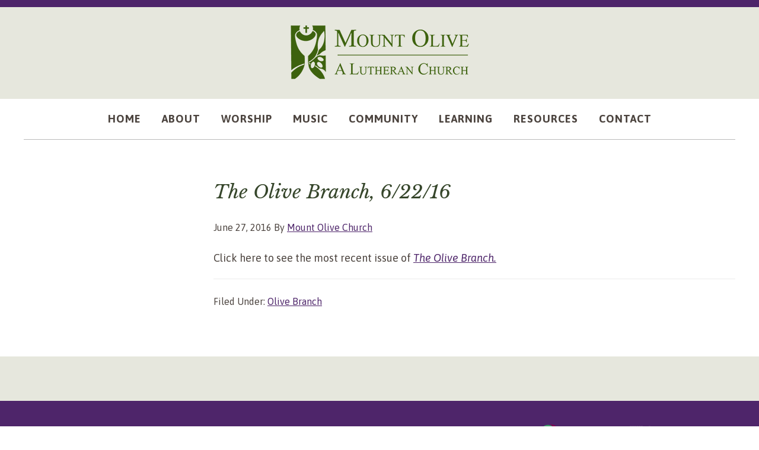

--- FILE ---
content_type: text/html; charset=UTF-8
request_url: https://www.mountolivechurch.org/2016/06/27/the-olive-branch-62216/
body_size: 13180
content:
<!DOCTYPE html>
<html lang="en" xmlns:fb="https://www.facebook.com/2008/fbml" xmlns:addthis="https://www.addthis.com/help/api-spec" >
<head >
<meta charset="UTF-8" />
<meta name="viewport" content="width=device-width, initial-scale=1" />
<title>The Olive Branch, 6/22/16</title>
<meta name='robots' content='max-image-preview:large' />
	<style>img:is([sizes="auto" i], [sizes^="auto," i]) { contain-intrinsic-size: 3000px 1500px }</style>
	<link rel='dns-prefetch' href='//fonts.googleapis.com' />
<link rel="alternate" type="application/rss+xml" title="Mount Olive Lutheran Church &raquo; Feed" href="https://www.mountolivechurch.org/feed/" />
<link rel="alternate" type="application/rss+xml" title="Mount Olive Lutheran Church &raquo; Comments Feed" href="https://www.mountolivechurch.org/comments/feed/" />
<link rel="canonical" href="https://www.mountolivechurch.org/2016/06/27/the-olive-branch-62216/" />
<script type="text/javascript">
/* <![CDATA[ */
window._wpemojiSettings = {"baseUrl":"https:\/\/s.w.org\/images\/core\/emoji\/16.0.1\/72x72\/","ext":".png","svgUrl":"https:\/\/s.w.org\/images\/core\/emoji\/16.0.1\/svg\/","svgExt":".svg","source":{"concatemoji":"https:\/\/www.mountolivechurch.org\/wp-includes\/js\/wp-emoji-release.min.js?ver=6.8.3"}};
/*! This file is auto-generated */
!function(s,n){var o,i,e;function c(e){try{var t={supportTests:e,timestamp:(new Date).valueOf()};sessionStorage.setItem(o,JSON.stringify(t))}catch(e){}}function p(e,t,n){e.clearRect(0,0,e.canvas.width,e.canvas.height),e.fillText(t,0,0);var t=new Uint32Array(e.getImageData(0,0,e.canvas.width,e.canvas.height).data),a=(e.clearRect(0,0,e.canvas.width,e.canvas.height),e.fillText(n,0,0),new Uint32Array(e.getImageData(0,0,e.canvas.width,e.canvas.height).data));return t.every(function(e,t){return e===a[t]})}function u(e,t){e.clearRect(0,0,e.canvas.width,e.canvas.height),e.fillText(t,0,0);for(var n=e.getImageData(16,16,1,1),a=0;a<n.data.length;a++)if(0!==n.data[a])return!1;return!0}function f(e,t,n,a){switch(t){case"flag":return n(e,"\ud83c\udff3\ufe0f\u200d\u26a7\ufe0f","\ud83c\udff3\ufe0f\u200b\u26a7\ufe0f")?!1:!n(e,"\ud83c\udde8\ud83c\uddf6","\ud83c\udde8\u200b\ud83c\uddf6")&&!n(e,"\ud83c\udff4\udb40\udc67\udb40\udc62\udb40\udc65\udb40\udc6e\udb40\udc67\udb40\udc7f","\ud83c\udff4\u200b\udb40\udc67\u200b\udb40\udc62\u200b\udb40\udc65\u200b\udb40\udc6e\u200b\udb40\udc67\u200b\udb40\udc7f");case"emoji":return!a(e,"\ud83e\udedf")}return!1}function g(e,t,n,a){var r="undefined"!=typeof WorkerGlobalScope&&self instanceof WorkerGlobalScope?new OffscreenCanvas(300,150):s.createElement("canvas"),o=r.getContext("2d",{willReadFrequently:!0}),i=(o.textBaseline="top",o.font="600 32px Arial",{});return e.forEach(function(e){i[e]=t(o,e,n,a)}),i}function t(e){var t=s.createElement("script");t.src=e,t.defer=!0,s.head.appendChild(t)}"undefined"!=typeof Promise&&(o="wpEmojiSettingsSupports",i=["flag","emoji"],n.supports={everything:!0,everythingExceptFlag:!0},e=new Promise(function(e){s.addEventListener("DOMContentLoaded",e,{once:!0})}),new Promise(function(t){var n=function(){try{var e=JSON.parse(sessionStorage.getItem(o));if("object"==typeof e&&"number"==typeof e.timestamp&&(new Date).valueOf()<e.timestamp+604800&&"object"==typeof e.supportTests)return e.supportTests}catch(e){}return null}();if(!n){if("undefined"!=typeof Worker&&"undefined"!=typeof OffscreenCanvas&&"undefined"!=typeof URL&&URL.createObjectURL&&"undefined"!=typeof Blob)try{var e="postMessage("+g.toString()+"("+[JSON.stringify(i),f.toString(),p.toString(),u.toString()].join(",")+"));",a=new Blob([e],{type:"text/javascript"}),r=new Worker(URL.createObjectURL(a),{name:"wpTestEmojiSupports"});return void(r.onmessage=function(e){c(n=e.data),r.terminate(),t(n)})}catch(e){}c(n=g(i,f,p,u))}t(n)}).then(function(e){for(var t in e)n.supports[t]=e[t],n.supports.everything=n.supports.everything&&n.supports[t],"flag"!==t&&(n.supports.everythingExceptFlag=n.supports.everythingExceptFlag&&n.supports[t]);n.supports.everythingExceptFlag=n.supports.everythingExceptFlag&&!n.supports.flag,n.DOMReady=!1,n.readyCallback=function(){n.DOMReady=!0}}).then(function(){return e}).then(function(){var e;n.supports.everything||(n.readyCallback(),(e=n.source||{}).concatemoji?t(e.concatemoji):e.wpemoji&&e.twemoji&&(t(e.twemoji),t(e.wpemoji)))}))}((window,document),window._wpemojiSettings);
/* ]]> */
</script>
<link rel='stylesheet' id='genesis-blocks-style-css-css' href='https://www.mountolivechurch.org/wp-content/plugins/genesis-blocks/dist/style-blocks.build.css?ver=1742410716' type='text/css' media='all' />
<link rel='stylesheet' id='mount-olive-church-css' href='https://www.mountolivechurch.org/wp-content/themes/mountolive/style.css?ver=2.1.2' type='text/css' media='all' />
<style id='wp-emoji-styles-inline-css' type='text/css'>

	img.wp-smiley, img.emoji {
		display: inline !important;
		border: none !important;
		box-shadow: none !important;
		height: 1em !important;
		width: 1em !important;
		margin: 0 0.07em !important;
		vertical-align: -0.1em !important;
		background: none !important;
		padding: 0 !important;
	}
</style>
<style id='wp-block-library-inline-css' type='text/css'>
:root{--wp-admin-theme-color:#007cba;--wp-admin-theme-color--rgb:0,124,186;--wp-admin-theme-color-darker-10:#006ba1;--wp-admin-theme-color-darker-10--rgb:0,107,161;--wp-admin-theme-color-darker-20:#005a87;--wp-admin-theme-color-darker-20--rgb:0,90,135;--wp-admin-border-width-focus:2px;--wp-block-synced-color:#7a00df;--wp-block-synced-color--rgb:122,0,223;--wp-bound-block-color:var(--wp-block-synced-color)}@media (min-resolution:192dpi){:root{--wp-admin-border-width-focus:1.5px}}.wp-element-button{cursor:pointer}:root{--wp--preset--font-size--normal:16px;--wp--preset--font-size--huge:42px}:root .has-very-light-gray-background-color{background-color:#eee}:root .has-very-dark-gray-background-color{background-color:#313131}:root .has-very-light-gray-color{color:#eee}:root .has-very-dark-gray-color{color:#313131}:root .has-vivid-green-cyan-to-vivid-cyan-blue-gradient-background{background:linear-gradient(135deg,#00d084,#0693e3)}:root .has-purple-crush-gradient-background{background:linear-gradient(135deg,#34e2e4,#4721fb 50%,#ab1dfe)}:root .has-hazy-dawn-gradient-background{background:linear-gradient(135deg,#faaca8,#dad0ec)}:root .has-subdued-olive-gradient-background{background:linear-gradient(135deg,#fafae1,#67a671)}:root .has-atomic-cream-gradient-background{background:linear-gradient(135deg,#fdd79a,#004a59)}:root .has-nightshade-gradient-background{background:linear-gradient(135deg,#330968,#31cdcf)}:root .has-midnight-gradient-background{background:linear-gradient(135deg,#020381,#2874fc)}.has-regular-font-size{font-size:1em}.has-larger-font-size{font-size:2.625em}.has-normal-font-size{font-size:var(--wp--preset--font-size--normal)}.has-huge-font-size{font-size:var(--wp--preset--font-size--huge)}.has-text-align-center{text-align:center}.has-text-align-left{text-align:left}.has-text-align-right{text-align:right}#end-resizable-editor-section{display:none}.aligncenter{clear:both}.items-justified-left{justify-content:flex-start}.items-justified-center{justify-content:center}.items-justified-right{justify-content:flex-end}.items-justified-space-between{justify-content:space-between}.screen-reader-text{border:0;clip-path:inset(50%);height:1px;margin:-1px;overflow:hidden;padding:0;position:absolute;width:1px;word-wrap:normal!important}.screen-reader-text:focus{background-color:#ddd;clip-path:none;color:#444;display:block;font-size:1em;height:auto;left:5px;line-height:normal;padding:15px 23px 14px;text-decoration:none;top:5px;width:auto;z-index:100000}html :where(.has-border-color){border-style:solid}html :where([style*=border-top-color]){border-top-style:solid}html :where([style*=border-right-color]){border-right-style:solid}html :where([style*=border-bottom-color]){border-bottom-style:solid}html :where([style*=border-left-color]){border-left-style:solid}html :where([style*=border-width]){border-style:solid}html :where([style*=border-top-width]){border-top-style:solid}html :where([style*=border-right-width]){border-right-style:solid}html :where([style*=border-bottom-width]){border-bottom-style:solid}html :where([style*=border-left-width]){border-left-style:solid}html :where(img[class*=wp-image-]){height:auto;max-width:100%}:where(figure){margin:0 0 1em}html :where(.is-position-sticky){--wp-admin--admin-bar--position-offset:var(--wp-admin--admin-bar--height,0px)}@media screen and (max-width:600px){html :where(.is-position-sticky){--wp-admin--admin-bar--position-offset:0px}}
</style>
<style id='classic-theme-styles-inline-css' type='text/css'>
/*! This file is auto-generated */
.wp-block-button__link{color:#fff;background-color:#32373c;border-radius:9999px;box-shadow:none;text-decoration:none;padding:calc(.667em + 2px) calc(1.333em + 2px);font-size:1.125em}.wp-block-file__button{background:#32373c;color:#fff;text-decoration:none}
</style>
<link rel='stylesheet' id='dashicons-css' href='https://www.mountolivechurch.org/wp-includes/css/dashicons.min.css?ver=6.8.3' type='text/css' media='all' />
<link rel='stylesheet' id='post-views-counter-frontend-css' href='https://www.mountolivechurch.org/wp-content/plugins/post-views-counter/css/frontend.min.css?ver=1.5.2' type='text/css' media='all' />
<link rel='stylesheet' id='ultimeter-css' href='https://www.mountolivechurch.org/wp-content/plugins/ultimeter-premium/public/assets/css/ultimeter-public.css?ver=2.8.2' type='text/css' media='all' />
<link rel='stylesheet' id='ultimeter-legacy-css' href='https://www.mountolivechurch.org/wp-content/plugins/ultimeter-premium/legacy/public/css/ultimeter-public.css?ver=2.8.2' type='text/css' media='all' />
<link rel='stylesheet' id='wp-components-css' href='https://www.mountolivechurch.org/wp-includes/css/dist/components/style.min.css?ver=6.8.3' type='text/css' media='all' />
<link rel='stylesheet' id='wp-preferences-css' href='https://www.mountolivechurch.org/wp-includes/css/dist/preferences/style.min.css?ver=6.8.3' type='text/css' media='all' />
<link rel='stylesheet' id='wp-block-editor-css' href='https://www.mountolivechurch.org/wp-includes/css/dist/block-editor/style.min.css?ver=6.8.3' type='text/css' media='all' />
<link rel='stylesheet' id='wp-reusable-blocks-css' href='https://www.mountolivechurch.org/wp-includes/css/dist/reusable-blocks/style.min.css?ver=6.8.3' type='text/css' media='all' />
<link rel='stylesheet' id='wp-patterns-css' href='https://www.mountolivechurch.org/wp-includes/css/dist/patterns/style.min.css?ver=6.8.3' type='text/css' media='all' />
<link rel='stylesheet' id='wp-editor-css' href='https://www.mountolivechurch.org/wp-includes/css/dist/editor/style.min.css?ver=6.8.3' type='text/css' media='all' />
<link rel='stylesheet' id='ultimeter-gutenberg-block-css' href='https://www.mountolivechurch.org/wp-content/plugins/ultimeter-premium/gutenberg/assets/css/ultimeter-gutenberg-block.css?ver=2.8.2' type='text/css' media='all' />
<link rel='stylesheet' id='widgetopts-styles-css' href='https://www.mountolivechurch.org/wp-content/plugins/widget-options/assets/css/widget-options.css?ver=4.1.1' type='text/css' media='all' />
<link rel='stylesheet' id='google-fonts-css' href='//fonts.googleapis.com/css?family=Lato%3A300%2C400%2C700&#038;ver=2.1.2' type='text/css' media='all' />
<link rel='stylesheet' id='mm-compiled-options-mobmenu-css' href='https://www.mountolivechurch.org/wp-content/uploads/dynamic-mobmenu.css?ver=2.8.7-994' type='text/css' media='all' />
<link rel='stylesheet' id='mm-google-webfont-asap-css' href='//fonts.googleapis.com/css?family=Asap%3Ainherit%2C400&#038;subset=latin%2Clatin-ext&#038;ver=6.8.3' type='text/css' media='all' />
<link rel='stylesheet' id='mm-google-webfont-dosis-css' href='//fonts.googleapis.com/css?family=Dosis%3Ainherit%2C400&#038;subset=latin%2Clatin-ext&#038;ver=6.8.3' type='text/css' media='all' />
<link rel='stylesheet' id='addthis_all_pages-css' href='https://www.mountolivechurch.org/wp-content/plugins/addthis/frontend/build/addthis_wordpress_public.min.css?ver=6.8.3' type='text/css' media='all' />
<link rel='stylesheet' id='cssmobmenu-icons-css' href='https://www.mountolivechurch.org/wp-content/plugins/mobile-menu/includes/css/mobmenu-icons.css?ver=6.8.3' type='text/css' media='all' />
<link rel='stylesheet' id='cssmobmenu-css' href='https://www.mountolivechurch.org/wp-content/plugins/mobile-menu/includes/css/mobmenu.css?ver=2.8.7' type='text/css' media='all' />
<script type="text/javascript" src="https://www.mountolivechurch.org/wp-includes/js/jquery/jquery.min.js?ver=3.7.1" id="jquery-core-js"></script>
<script type="text/javascript" src="https://www.mountolivechurch.org/wp-includes/js/jquery/jquery-migrate.min.js?ver=3.4.1" id="jquery-migrate-js"></script>
<script type="text/javascript" src="https://www.mountolivechurch.org/wp-content/plugins/ultimeter-premium/legacy/public/js/ultimeter-public.js?ver=2.8.2" id="ultimeter-legacy-js"></script>
<script type="text/javascript" src="https://www.mountolivechurch.org/wp-includes/js/dist/hooks.min.js?ver=4d63a3d491d11ffd8ac6" id="wp-hooks-js"></script>
<script type="text/javascript" src="https://www.mountolivechurch.org/wp-includes/js/dist/i18n.min.js?ver=5e580eb46a90c2b997e6" id="wp-i18n-js"></script>
<script type="text/javascript" id="wp-i18n-js-after">
/* <![CDATA[ */
wp.i18n.setLocaleData( { 'text direction\u0004ltr': [ 'ltr' ] } );
/* ]]> */
</script>
<script type="text/javascript" src="https://www.mountolivechurch.org/wp-includes/js/dist/vendor/react.min.js?ver=18.3.1.1" id="react-js"></script>
<script type="text/javascript" src="https://www.mountolivechurch.org/wp-includes/js/dist/vendor/react-dom.min.js?ver=18.3.1.1" id="react-dom-js"></script>
<script type="text/javascript" src="https://www.mountolivechurch.org/wp-includes/js/dist/escape-html.min.js?ver=6561a406d2d232a6fbd2" id="wp-escape-html-js"></script>
<script type="text/javascript" src="https://www.mountolivechurch.org/wp-includes/js/dist/element.min.js?ver=a4eeeadd23c0d7ab1d2d" id="wp-element-js"></script>
<script type="text/javascript" src="https://www.mountolivechurch.org/wp-includes/js/dist/vendor/react-jsx-runtime.min.js?ver=18.3.1" id="react-jsx-runtime-js"></script>
<script type="text/javascript" src="https://www.mountolivechurch.org/wp-includes/js/dist/autop.min.js?ver=9fb50649848277dd318d" id="wp-autop-js"></script>
<script type="text/javascript" src="https://www.mountolivechurch.org/wp-includes/js/dist/vendor/wp-polyfill.min.js?ver=3.15.0" id="wp-polyfill-js"></script>
<script type="text/javascript" src="https://www.mountolivechurch.org/wp-includes/js/dist/blob.min.js?ver=9113eed771d446f4a556" id="wp-blob-js"></script>
<script type="text/javascript" src="https://www.mountolivechurch.org/wp-includes/js/dist/block-serialization-default-parser.min.js?ver=14d44daebf663d05d330" id="wp-block-serialization-default-parser-js"></script>
<script type="text/javascript" src="https://www.mountolivechurch.org/wp-includes/js/dist/deprecated.min.js?ver=e1f84915c5e8ae38964c" id="wp-deprecated-js"></script>
<script type="text/javascript" src="https://www.mountolivechurch.org/wp-includes/js/dist/dom.min.js?ver=80bd57c84b45cf04f4ce" id="wp-dom-js"></script>
<script type="text/javascript" src="https://www.mountolivechurch.org/wp-includes/js/dist/is-shallow-equal.min.js?ver=e0f9f1d78d83f5196979" id="wp-is-shallow-equal-js"></script>
<script type="text/javascript" src="https://www.mountolivechurch.org/wp-includes/js/dist/keycodes.min.js?ver=034ff647a54b018581d3" id="wp-keycodes-js"></script>
<script type="text/javascript" src="https://www.mountolivechurch.org/wp-includes/js/dist/priority-queue.min.js?ver=9c21c957c7e50ffdbf48" id="wp-priority-queue-js"></script>
<script type="text/javascript" src="https://www.mountolivechurch.org/wp-includes/js/dist/compose.min.js?ver=84bcf832a5c99203f3db" id="wp-compose-js"></script>
<script type="text/javascript" src="https://www.mountolivechurch.org/wp-includes/js/dist/private-apis.min.js?ver=0f8478f1ba7e0eea562b" id="wp-private-apis-js"></script>
<script type="text/javascript" src="https://www.mountolivechurch.org/wp-includes/js/dist/redux-routine.min.js?ver=8bb92d45458b29590f53" id="wp-redux-routine-js"></script>
<script type="text/javascript" src="https://www.mountolivechurch.org/wp-includes/js/dist/data.min.js?ver=fe6c4835cd00e12493c3" id="wp-data-js"></script>
<script type="text/javascript" id="wp-data-js-after">
/* <![CDATA[ */
( function() {
	var userId = 0;
	var storageKey = "WP_DATA_USER_" + userId;
	wp.data
		.use( wp.data.plugins.persistence, { storageKey: storageKey } );
} )();
/* ]]> */
</script>
<script type="text/javascript" src="https://www.mountolivechurch.org/wp-includes/js/dist/html-entities.min.js?ver=2cd3358363e0675638fb" id="wp-html-entities-js"></script>
<script type="text/javascript" src="https://www.mountolivechurch.org/wp-includes/js/dist/dom-ready.min.js?ver=f77871ff7694fffea381" id="wp-dom-ready-js"></script>
<script type="text/javascript" src="https://www.mountolivechurch.org/wp-includes/js/dist/a11y.min.js?ver=3156534cc54473497e14" id="wp-a11y-js"></script>
<script type="text/javascript" src="https://www.mountolivechurch.org/wp-includes/js/dist/rich-text.min.js?ver=74178fc8c4d67d66f1a8" id="wp-rich-text-js"></script>
<script type="text/javascript" src="https://www.mountolivechurch.org/wp-includes/js/dist/shortcode.min.js?ver=b7747eee0efafd2f0c3b" id="wp-shortcode-js"></script>
<script type="text/javascript" src="https://www.mountolivechurch.org/wp-includes/js/dist/warning.min.js?ver=ed7c8b0940914f4fe44b" id="wp-warning-js"></script>
<script type="text/javascript" src="https://www.mountolivechurch.org/wp-includes/js/dist/blocks.min.js?ver=84530c06a3c62815b497" id="wp-blocks-js"></script>
<script type="text/javascript" src="https://www.mountolivechurch.org/wp-includes/js/dist/vendor/moment.min.js?ver=2.30.1" id="moment-js"></script>
<script type="text/javascript" id="moment-js-after">
/* <![CDATA[ */
moment.updateLocale( 'en', {"months":["January","February","March","April","May","June","July","August","September","October","November","December"],"monthsShort":["Jan","Feb","Mar","Apr","May","Jun","Jul","Aug","Sep","Oct","Nov","Dec"],"weekdays":["Sunday","Monday","Tuesday","Wednesday","Thursday","Friday","Saturday"],"weekdaysShort":["Sun","Mon","Tue","Wed","Thu","Fri","Sat"],"week":{"dow":1},"longDateFormat":{"LT":"g:i a","LTS":null,"L":null,"LL":"F j, Y","LLL":"F j, Y g:i a","LLLL":null}} );
/* ]]> */
</script>
<script type="text/javascript" src="https://www.mountolivechurch.org/wp-includes/js/dist/date.min.js?ver=85ff222add187a4e358f" id="wp-date-js"></script>
<script type="text/javascript" id="wp-date-js-after">
/* <![CDATA[ */
wp.date.setSettings( {"l10n":{"locale":"en","months":["January","February","March","April","May","June","July","August","September","October","November","December"],"monthsShort":["Jan","Feb","Mar","Apr","May","Jun","Jul","Aug","Sep","Oct","Nov","Dec"],"weekdays":["Sunday","Monday","Tuesday","Wednesday","Thursday","Friday","Saturday"],"weekdaysShort":["Sun","Mon","Tue","Wed","Thu","Fri","Sat"],"meridiem":{"am":"am","pm":"pm","AM":"AM","PM":"PM"},"relative":{"future":"%s from now","past":"%s ago","s":"a second","ss":"%d seconds","m":"a minute","mm":"%d minutes","h":"an hour","hh":"%d hours","d":"a day","dd":"%d days","M":"a month","MM":"%d months","y":"a year","yy":"%d years"},"startOfWeek":1},"formats":{"time":"g:i a","date":"F j, Y","datetime":"F j, Y g:i a","datetimeAbbreviated":"M j, Y g:i a"},"timezone":{"offset":-6,"offsetFormatted":"-6","string":"America\/Chicago","abbr":"CST"}} );
/* ]]> */
</script>
<script type="text/javascript" src="https://www.mountolivechurch.org/wp-includes/js/dist/primitives.min.js?ver=aef2543ab60c8c9bb609" id="wp-primitives-js"></script>
<script type="text/javascript" src="https://www.mountolivechurch.org/wp-includes/js/dist/components.min.js?ver=865f2ec3b5f5195705e0" id="wp-components-js"></script>
<script type="text/javascript" src="https://www.mountolivechurch.org/wp-includes/js/dist/url.min.js?ver=c2964167dfe2477c14ea" id="wp-url-js"></script>
<script type="text/javascript" src="https://www.mountolivechurch.org/wp-includes/js/dist/api-fetch.min.js?ver=3623a576c78df404ff20" id="wp-api-fetch-js"></script>
<script type="text/javascript" id="wp-api-fetch-js-after">
/* <![CDATA[ */
wp.apiFetch.use( wp.apiFetch.createRootURLMiddleware( "https://www.mountolivechurch.org/wp-json/" ) );
wp.apiFetch.nonceMiddleware = wp.apiFetch.createNonceMiddleware( "73e38c9f4c" );
wp.apiFetch.use( wp.apiFetch.nonceMiddleware );
wp.apiFetch.use( wp.apiFetch.mediaUploadMiddleware );
wp.apiFetch.nonceEndpoint = "https://www.mountolivechurch.org/wp-admin/admin-ajax.php?action=rest-nonce";
/* ]]> */
</script>
<script type="text/javascript" src="https://www.mountolivechurch.org/wp-includes/js/dist/keyboard-shortcuts.min.js?ver=32686e58e84193ce808b" id="wp-keyboard-shortcuts-js"></script>
<script type="text/javascript" src="https://www.mountolivechurch.org/wp-includes/js/dist/commands.min.js?ver=14ee29ad1743be844b11" id="wp-commands-js"></script>
<script type="text/javascript" src="https://www.mountolivechurch.org/wp-includes/js/dist/notices.min.js?ver=673a68a7ac2f556ed50b" id="wp-notices-js"></script>
<script type="text/javascript" src="https://www.mountolivechurch.org/wp-includes/js/dist/preferences-persistence.min.js?ver=9307a8c9e3254140a223" id="wp-preferences-persistence-js"></script>
<script type="text/javascript" src="https://www.mountolivechurch.org/wp-includes/js/dist/preferences.min.js?ver=4aa23582b858c882a887" id="wp-preferences-js"></script>
<script type="text/javascript" id="wp-preferences-js-after">
/* <![CDATA[ */
( function() {
				var serverData = false;
				var userId = "0";
				var persistenceLayer = wp.preferencesPersistence.__unstableCreatePersistenceLayer( serverData, userId );
				var preferencesStore = wp.preferences.store;
				wp.data.dispatch( preferencesStore ).setPersistenceLayer( persistenceLayer );
			} ) ();
/* ]]> */
</script>
<script type="text/javascript" src="https://www.mountolivechurch.org/wp-includes/js/dist/style-engine.min.js?ver=08cc10e9532531e22456" id="wp-style-engine-js"></script>
<script type="text/javascript" src="https://www.mountolivechurch.org/wp-includes/js/dist/token-list.min.js?ver=3b5f5dcfde830ecef24f" id="wp-token-list-js"></script>
<script type="text/javascript" src="https://www.mountolivechurch.org/wp-includes/js/dist/block-editor.min.js?ver=b3b0b55b35e04df52f7c" id="wp-block-editor-js"></script>
<script type="text/javascript" src="https://www.mountolivechurch.org/wp-includes/js/dist/core-data.min.js?ver=64479bc080c558e99158" id="wp-core-data-js"></script>
<script type="text/javascript" src="https://www.mountolivechurch.org/wp-includes/js/dist/media-utils.min.js?ver=c3dd622ad8417c2d4474" id="wp-media-utils-js"></script>
<script type="text/javascript" src="https://www.mountolivechurch.org/wp-includes/js/dist/patterns.min.js?ver=6497476653868ae9d711" id="wp-patterns-js"></script>
<script type="text/javascript" src="https://www.mountolivechurch.org/wp-includes/js/dist/plugins.min.js?ver=20303a2de19246c83e5a" id="wp-plugins-js"></script>
<script type="text/javascript" src="https://www.mountolivechurch.org/wp-includes/js/dist/server-side-render.min.js?ver=345a014347e34be995f0" id="wp-server-side-render-js"></script>
<script type="text/javascript" src="https://www.mountolivechurch.org/wp-includes/js/dist/viewport.min.js?ver=829c9a30d366e1e5054c" id="wp-viewport-js"></script>
<script type="text/javascript" src="https://www.mountolivechurch.org/wp-includes/js/dist/wordcount.min.js?ver=55d8c2bf3dc99e7ea5ec" id="wp-wordcount-js"></script>
<script type="text/javascript" src="https://www.mountolivechurch.org/wp-includes/js/dist/editor.min.js?ver=e143f7bc0f4773342f31" id="wp-editor-js"></script>
<script type="text/javascript" id="wp-editor-js-after">
/* <![CDATA[ */
Object.assign( window.wp.editor, window.wp.oldEditor );
/* ]]> */
</script>
<script type="text/javascript" id="ultimeter-gutenberg-block-js-extra">
/* <![CDATA[ */
var ultimeterGlobal = {"logoUrl":"https:\/\/www.mountolivechurch.org\/wp-content\/plugins\/ultimeter-premium\/admin\/assets\/images\/logo.svg"};
/* ]]> */
</script>
<script type="text/javascript" src="https://www.mountolivechurch.org/wp-content/plugins/ultimeter-premium/gutenberg/assets/js/ultimeter-gutenberg-block.js?ver=2.8.2" id="ultimeter-gutenberg-block-js"></script>
<script type="text/javascript" src="https://www.mountolivechurch.org/wp-content/plugins/mobile-menu/includes/js/mobmenu.js?ver=2.8.7" id="mobmenujs-js"></script>
<link rel="https://api.w.org/" href="https://www.mountolivechurch.org/wp-json/" /><link rel="alternate" title="JSON" type="application/json" href="https://www.mountolivechurch.org/wp-json/wp/v2/posts/922" /><link rel="EditURI" type="application/rsd+xml" title="RSD" href="https://www.mountolivechurch.org/xmlrpc.php?rsd" />
<link rel="alternate" title="oEmbed (JSON)" type="application/json+oembed" href="https://www.mountolivechurch.org/wp-json/oembed/1.0/embed?url=https%3A%2F%2Fwww.mountolivechurch.org%2F2016%2F06%2F27%2Fthe-olive-branch-62216%2F" />
<link rel="alternate" title="oEmbed (XML)" type="text/xml+oembed" href="https://www.mountolivechurch.org/wp-json/oembed/1.0/embed?url=https%3A%2F%2Fwww.mountolivechurch.org%2F2016%2F06%2F27%2Fthe-olive-branch-62216%2F&#038;format=xml" />
<link rel="preconnect" href="https://fonts.googleapis.com">
<link rel="preconnect" href="https://fonts.gstatic.com" crossorigin>
<link href="https://fonts.googleapis.com/css2?family=Asap:ital,wght@0,400;0,600;0,700;1,400;1,700&display=swap" rel="stylesheet">
<link href="https://fonts.googleapis.com/css?family=Libre+Baskerville:400,400i,700" rel="stylesheet">

<script type="text/javascript">
var gaJsHost = (("https:" == document.location.protocol) ? "https://ssl." : "http://www.");
document.write(unescape("%3Cscript src='" + gaJsHost + "google-analytics.com/ga.js' type='text/javascript'%3E%3C/script%3E"));
</script>
<script type="text/javascript">
try {
var pageTracker = _gat._getTracker("UA-2283394-43");
pageTracker._trackPageview();
} catch(err) {}</script>
<script src="https://kit.fontawesome.com/0ec4700792.js"></script><style type="text/css" id="custom-background-css">
body.custom-background { background-color: #ffffff; }
</style>
	<link rel="icon" href="https://www.mountolivechurch.org/wp-content/uploads/2017/01/MT-Olive-Favicon3.png" sizes="32x32" />
<link rel="icon" href="https://www.mountolivechurch.org/wp-content/uploads/2017/01/MT-Olive-Favicon3.png" sizes="192x192" />
<link rel="apple-touch-icon" href="https://www.mountolivechurch.org/wp-content/uploads/2017/01/MT-Olive-Favicon3.png" />
<meta name="msapplication-TileImage" content="https://www.mountolivechurch.org/wp-content/uploads/2017/01/MT-Olive-Favicon3.png" />
		<style type="text/css" id="wp-custom-css">
			.wrap-900 {
	max-width:920px;
	margin:auto;
	border-bottom: 10pt solid #00819b;
}
.green-bar a {
	text-decoration:underline;
}
ul .wp-block-list {
	margin-left:30px;
	list-style-type:circle;
}
.page-id-11760 
main.content {
	width:80% !important;
	margin:auto;
}
.page-id-11760 .content {
	float:none;
}
.wp-block-button__link:hover {
	color:rgba(255, 255, 255, 0.5)};
}

@media (max-width: 599px) {

.wp-block-columns:not(.is-not-stacked-on-mobile)>.wp-block-column {
    flex-basis: 100%!important;
    text-align: center;
}
}
		</style>
		</head>
<body data-rsssl=1 class="wp-singular post-template-default single single-post postid-922 single-format-standard custom-background wp-theme-genesis wp-child-theme-mountolive header-image header-full-width sidebar-content genesis-breadcrumbs-hidden genesis-footer-widgets-visible mob-menu-slideout" itemscope itemtype="https://schema.org/WebPage"><div class="site-container"><header class="site-header" itemscope itemtype="https://schema.org/WPHeader"><div class="wrap"><div class="title-area"><p class="site-title" itemprop="headline"><a href="https://www.mountolivechurch.org/">Mount Olive Lutheran Church</a></p></div></div></header><nav class="nav-primary" aria-label="Main" itemscope itemtype="https://schema.org/SiteNavigationElement"><div class="wrap"><ul id="menu-primary-2024" class="menu genesis-nav-menu menu-primary"><li id="menu-item-9484" class="menu-item menu-item-type-post_type menu-item-object-page menu-item-home menu-item-9484"><a href="https://www.mountolivechurch.org/" itemprop="url"><span itemprop="name">Home</span></a></li>
<li id="menu-item-9395" class="menu-item menu-item-type-post_type menu-item-object-page menu-item-has-children menu-item-9395"><a href="https://www.mountolivechurch.org/about/" itemprop="url"><span itemprop="name">About</span></a>
<ul class="sub-menu">
	<li id="menu-item-9420" class="menu-item menu-item-type-post_type menu-item-object-page menu-item-9420"><a href="https://www.mountolivechurch.org/about/welcome-video/" itemprop="url"><span itemprop="name">Welcome Video</span></a></li>
	<li id="menu-item-9400" class="menu-item menu-item-type-post_type menu-item-object-page menu-item-9400"><a href="https://www.mountolivechurch.org/about/become-a-member/" itemprop="url"><span itemprop="name">Becoming a Member</span></a></li>
	<li id="menu-item-9401" class="menu-item menu-item-type-post_type menu-item-object-page menu-item-9401"><a href="https://www.mountolivechurch.org/about/frequently-asked-questions/" itemprop="url"><span itemprop="name">Frequently Asked Questions</span></a></li>
	<li id="menu-item-9403" class="menu-item menu-item-type-post_type menu-item-object-page menu-item-9403"><a href="https://www.mountolivechurch.org/about/staff-vestry/" itemprop="url"><span itemprop="name">Staff &#038; Vestry</span></a></li>
	<li id="menu-item-9402" class="menu-item menu-item-type-post_type menu-item-object-page menu-item-9402"><a href="https://www.mountolivechurch.org/about/history/" itemprop="url"><span itemprop="name">History</span></a></li>
	<li id="menu-item-9404" class="menu-item menu-item-type-post_type menu-item-object-page menu-item-has-children menu-item-9404"><a href="https://www.mountolivechurch.org/about/building/" itemprop="url"><span itemprop="name">Our Building</span></a>
	<ul class="sub-menu">
		<li id="menu-item-9421" class="menu-item menu-item-type-post_type menu-item-object-page menu-item-9421"><a href="https://www.mountolivechurch.org/about/building/stained-glass-windows/" itemprop="url"><span itemprop="name">Windows</span></a></li>
		<li id="menu-item-9422" class="menu-item menu-item-type-post_type menu-item-object-page menu-item-9422"><a href="https://www.mountolivechurch.org/about/building/icons/" itemprop="url"><span itemprop="name">Icons</span></a></li>
	</ul>
</li>
</ul>
</li>
<li id="menu-item-9393" class="menu-item menu-item-type-post_type menu-item-object-page menu-item-has-children menu-item-9393"><a href="https://www.mountolivechurch.org/worship/" itemprop="url"><span itemprop="name">Worship</span></a>
<ul class="sub-menu">
	<li id="menu-item-9966" class="menu-item menu-item-type-taxonomy menu-item-object-category menu-item-9966"><a href="https://www.mountolivechurch.org/category/online-worship-resources/" itemprop="url"><span itemprop="name">Worship Online</span></a></li>
	<li id="menu-item-9415" class="menu-item menu-item-type-post_type menu-item-object-page menu-item-9415"><a href="https://www.mountolivechurch.org/worship/worship-schedule/" itemprop="url"><span itemprop="name">Liturgy Schedule</span></a></li>
	<li id="menu-item-9410" class="menu-item menu-item-type-post_type menu-item-object-page menu-item-9410"><a href="https://www.mountolivechurch.org/worship/life-events/holy-communion/" itemprop="url"><span itemprop="name">Holy Communion</span></a></li>
	<li id="menu-item-9413" class="menu-item menu-item-type-post_type menu-item-object-page menu-item-9413"><a href="https://www.mountolivechurch.org/worship/life-events/" itemprop="url"><span itemprop="name">Life Passages</span></a></li>
	<li id="menu-item-9417" class="menu-item menu-item-type-post_type menu-item-object-page menu-item-9417"><a href="https://www.mountolivechurch.org/worship/sermons/" itemprop="url"><span itemprop="name">Sermons</span></a></li>
	<li id="menu-item-9418" class="menu-item menu-item-type-post_type menu-item-object-page menu-item-9418"><a href="https://www.mountolivechurch.org/worship/servant-schedule/" itemprop="url"><span itemprop="name">Servant Schedule</span></a></li>
</ul>
</li>
<li id="menu-item-9392" class="menu-item menu-item-type-post_type menu-item-object-page menu-item-has-children menu-item-9392"><a href="https://www.mountolivechurch.org/music/" itemprop="url"><span itemprop="name">Music</span></a>
<ul class="sub-menu">
	<li id="menu-item-9427" class="menu-item menu-item-type-post_type menu-item-object-page menu-item-9427"><a href="https://www.mountolivechurch.org/music/choirs/" itemprop="url"><span itemprop="name">Choirs</span></a></li>
	<li id="menu-item-9423" class="menu-item menu-item-type-post_type menu-item-object-page menu-item-has-children menu-item-9423"><a href="https://www.mountolivechurch.org/music/music-fine-arts-series/" itemprop="url"><span itemprop="name">Music &#038; Fine Arts Series</span></a>
	<ul class="sub-menu">
		<li id="menu-item-9425" class="menu-item menu-item-type-post_type menu-item-object-page menu-item-9425"><a href="https://www.mountolivechurch.org/music/bach-tage/" itemprop="url"><span itemprop="name">Bach Tage</span></a></li>
	</ul>
</li>
	<li id="menu-item-9424" class="menu-item menu-item-type-post_type menu-item-object-page menu-item-9424"><a href="https://www.mountolivechurch.org/music/organ/" itemprop="url"><span itemprop="name">Organ</span></a></li>
	<li id="menu-item-9428" class="menu-item menu-item-type-post_type menu-item-object-page menu-item-9428"><a href="https://www.mountolivechurch.org/music/early-music-minnesota/" itemprop="url"><span itemprop="name">Early Music Minnesota</span></a></li>
</ul>
</li>
<li id="menu-item-9396" class="menu-item menu-item-type-post_type menu-item-object-page menu-item-has-children menu-item-9396"><a href="https://www.mountolivechurch.org/community/" itemprop="url"><span itemprop="name">Community</span></a>
<ul class="sub-menu">
	<li id="menu-item-9429" class="menu-item menu-item-type-post_type menu-item-object-page menu-item-has-children menu-item-9429"><a href="https://www.mountolivechurch.org/community/neighborhood-ministries/" itemprop="url"><span itemprop="name">Neighborhood Ministry</span></a>
	<ul class="sub-menu">
		<li id="menu-item-9449" class="menu-item menu-item-type-post_type menu-item-object-page menu-item-9449"><a href="https://www.mountolivechurch.org/community/neighborhood-ministries/neighborhood-partners/" itemprop="url"><span itemprop="name">Neighborhood Partners</span></a></li>
	</ul>
</li>
	<li id="menu-item-9433" class="menu-item menu-item-type-post_type menu-item-object-page menu-item-has-children menu-item-9433"><a href="https://www.mountolivechurch.org/community/global-partnership/" itemprop="url"><span itemprop="name">Global Ministry</span></a>
	<ul class="sub-menu">
		<li id="menu-item-9440" class="menu-item menu-item-type-post_type menu-item-object-page menu-item-9440"><a href="https://www.mountolivechurch.org/community/global-partnership/our-connections/" itemprop="url"><span itemprop="name">Global Partners</span></a></li>
	</ul>
</li>
	<li id="menu-item-9435" class="menu-item menu-item-type-post_type menu-item-object-page menu-item-9435"><a href="https://www.mountolivechurch.org/community/congregational-life/" itemprop="url"><span itemprop="name">Congregational Life</span></a></li>
	<li id="menu-item-9431" class="menu-item menu-item-type-post_type menu-item-object-page menu-item-9431"><a href="https://www.mountolivechurch.org/community/boldly-into-the-future-a-capital-appeal/" itemprop="url"><span itemprop="name">Capital Appeal</span></a></li>
	<li id="menu-item-9432" class="menu-item menu-item-type-post_type menu-item-object-page menu-item-9432"><a href="https://www.mountolivechurch.org/community/climate-justice/" itemprop="url"><span itemprop="name">Climate Justice</span></a></li>
	<li id="menu-item-9430" class="menu-item menu-item-type-post_type menu-item-object-page menu-item-9430"><a href="https://www.mountolivechurch.org/community/stewardship/" itemprop="url"><span itemprop="name">Stewardship</span></a></li>
	<li id="menu-item-9434" class="menu-item menu-item-type-post_type menu-item-object-page menu-item-9434"><a href="https://www.mountolivechurch.org/community/mount-olive-foundation/" itemprop="url"><span itemprop="name">Foundation</span></a></li>
</ul>
</li>
<li id="menu-item-9398" class="menu-item menu-item-type-post_type menu-item-object-page menu-item-has-children menu-item-9398"><a href="https://www.mountolivechurch.org/learning/" itemprop="url"><span itemprop="name">Learning</span></a>
<ul class="sub-menu">
	<li id="menu-item-9437" class="menu-item menu-item-type-post_type menu-item-object-page menu-item-9437"><a href="https://www.mountolivechurch.org/learning/adult/" itemprop="url"><span itemprop="name">Adult Learning</span></a></li>
	<li id="menu-item-9438" class="menu-item menu-item-type-post_type menu-item-object-page menu-item-9438"><a href="https://www.mountolivechurch.org/learning/children-youth/" itemprop="url"><span itemprop="name">Children &#038; Youth</span></a></li>
	<li id="menu-item-9439" class="menu-item menu-item-type-post_type menu-item-object-page menu-item-9439"><a href="https://www.mountolivechurch.org/learning/confirmation/" itemprop="url"><span itemprop="name">Confirmation</span></a></li>
	<li id="menu-item-10922" class="menu-item menu-item-type-post_type menu-item-object-page menu-item-10922"><a href="https://www.mountolivechurch.org/learning/mount-olives-library/" itemprop="url"><span itemprop="name">Louise Schroedel Memorial Library</span></a></li>
</ul>
</li>
<li id="menu-item-9394" class="menu-item menu-item-type-post_type menu-item-object-page menu-item-has-children menu-item-9394"><a href="https://www.mountolivechurch.org/resources/" itemprop="url"><span itemprop="name">Resources</span></a>
<ul class="sub-menu">
	<li id="menu-item-9441" class="menu-item menu-item-type-post_type menu-item-object-page menu-item-9441"><a href="https://www.mountolivechurch.org/?page_id=4606" itemprop="url"><span itemprop="name">Respiratory Viruses</span></a></li>
	<li id="menu-item-9447" class="menu-item menu-item-type-post_type menu-item-object-page menu-item-9447"><a href="https://www.mountolivechurch.org/stay-connected-2/" itemprop="url"><span itemprop="name">Stay Connected</span></a></li>
	<li id="menu-item-9445" class="menu-item menu-item-type-post_type menu-item-object-page menu-item-9445"><a href="https://www.mountolivechurch.org/resources/olive-branch-newsletter/" itemprop="url"><span itemprop="name">Olive Branch Newsletter</span></a></li>
	<li id="menu-item-9443" class="menu-item menu-item-type-post_type menu-item-object-page menu-item-9443"><a href="https://www.mountolivechurch.org/resources/calendar/" itemprop="url"><span itemprop="name">Calendar</span></a></li>
	<li id="menu-item-9446" class="menu-item menu-item-type-post_type menu-item-object-page menu-item-9446"><a href="https://www.mountolivechurch.org/worship/servant-schedule/" itemprop="url"><span itemprop="name">Servant Schedule</span></a></li>
	<li id="menu-item-9448" class="menu-item menu-item-type-post_type menu-item-object-page menu-item-9448"><a href="https://www.mountolivechurch.org/resources/recordings-books/" itemprop="url"><span itemprop="name">CDs &#038; Books</span></a></li>
	<li id="menu-item-9444" class="menu-item menu-item-type-post_type menu-item-object-page menu-item-9444"><a href="https://www.mountolivechurch.org/resources/special-events/" itemprop="url"><span itemprop="name">Event Registration</span></a></li>
</ul>
</li>
<li id="menu-item-9397" class="menu-item menu-item-type-post_type menu-item-object-page menu-item-9397"><a href="https://www.mountolivechurch.org/contact/" itemprop="url"><span itemprop="name">Contact</span></a></li>
</ul></div></nav><div class="site-inner"><div class="content-sidebar-wrap"><main class="content"><article class="post-922 post type-post status-publish format-standard category-olive-branch entry" aria-label="The Olive Branch, 6/22/16" itemscope itemtype="https://schema.org/CreativeWork"><header class="entry-header"><h1 class="entry-title" itemprop="headline">The Olive Branch, 6/22/16</h1>
<p class="entry-meta"><time class="entry-time" itemprop="datePublished" datetime="2016-06-27T15:32:00-05:00">June 27, 2016</time> By <span class="entry-author" itemprop="author" itemscope itemtype="https://schema.org/Person"><a href="https://www.mountolivechurch.org/author/mount-olive-church/" class="entry-author-link" rel="author" itemprop="url"><span class="entry-author-name" itemprop="name">Mount Olive Church</span></a></span>  </p></header><div class="entry-content" itemprop="text"><div class="at-above-post addthis_tool" data-url="https://www.mountolivechurch.org/2016/06/27/the-olive-branch-62216/"></div><p>Click here to see the most recent issue of<i>&nbsp;<a href="https://drive.google.com/open?id=0B6Xm44BCou_SVGg2VVNOajRSazg">The Olive Branch.</a></i></p>
<!-- AddThis Advanced Settings above via filter on the_content --><!-- AddThis Advanced Settings below via filter on the_content --><!-- AddThis Advanced Settings generic via filter on the_content --><!-- AddThis Share Buttons above via filter on the_content --><!-- AddThis Share Buttons below via filter on the_content --><div class="at-below-post addthis_tool" data-url="https://www.mountolivechurch.org/2016/06/27/the-olive-branch-62216/"></div><!-- AddThis Share Buttons generic via filter on the_content --></div><footer class="entry-footer"><p class="entry-meta"><span class="entry-categories">Filed Under: <a href="https://www.mountolivechurch.org/category/olive-branch/" rel="category tag">Olive Branch</a></span> </p></footer></article></main><aside class="sidebar sidebar-primary widget-area" role="complementary" aria-label="Primary Sidebar" itemscope itemtype="https://schema.org/WPSideBar"></aside></div></div><div class="events-container"><div class="wrap"></div></div><div class="footer-widgets"><div class="wrap"><div class="widget-area footer-widgets-1 footer-widget-area"><section id="black-studio-tinymce-3" class="widget widget_black_studio_tinymce"><div class="widget-wrap"><div class="textwidget"><p><strong>MOUNT OLIVE LUTHERAN CHURCH</strong><br />
<a href="https://www.google.com/maps/place/Mt+Olive+Lutheran+Church/@44.9468827,-93.2644751,17z/data=!4m13!1m7!3m6!1s0x87f627fc672e961d:0x76d700e6c8d10400!2s3045+Chicago+Ave,+Minneapolis,+MN+55407!3b1!8m2!3d44.9468827!4d-93.2622864!3m4!1s0x87f627fc672e961d:0x4b0034251d4c55ac!8m2!3d44.94691!4d-93.262213" target="_blank" rel="noopener">3045 Chicago Avenue<br />
Minneapolis, MN 55407</a></p>
<p><a href="https://www.mountolivechurch.org/contact/directions/" rel="noopener">Map and Directions &gt;</a></p>
<p>612-827-5919<br />
<a href="mailto:welcome@mountolivechurch.org">welcome@mountolivechurch.org</a></p>
<p><a href="https://www.eservicepayments.com/cgi-bin/Vanco_ver3.vps?appver3=Fi1giPL8kwX_Oe1AO50jRrC_hzYwLjglPACCZ2x_jVecM6RCHwGTiwaZS1Z9D7wPe96pDMvnfmgqnym6qpRYGh1ueNeINSd1QFRZl0OkJBU=" target="blank"><button>DONATE</button></a><br />
<a href="https://www.mountolivechurch.org/wp-admin/"><button>MEMBERS PAGE</button></a></p>
</div></div></section>
</div><div class="widget-area footer-widgets-2 footer-widget-area"><section id="nav_menu-4" class="widget widget_nav_menu"><div class="widget-wrap"><div class="menu-footer-container"><ul id="menu-footer" class="menu"><li id="menu-item-253" class="menu-item menu-item-type-post_type menu-item-object-page menu-item-253"><a href="https://www.mountolivechurch.org/resources/olive-branch-newsletter/" itemprop="url">Olive Branch Newsletter</a></li>
<li id="menu-item-9226" class="menu-item menu-item-type-post_type menu-item-object-page menu-item-9226"><a href="https://www.mountolivechurch.org/worship/servant-schedule/" itemprop="url">Servant Schedule</a></li>
<li id="menu-item-254" class="menu-item menu-item-type-post_type menu-item-object-page menu-item-254"><a href="https://www.mountolivechurch.org/worship/sermons/" itemprop="url">Sermons</a></li>
<li id="menu-item-2169" class="menu-item menu-item-type-post_type menu-item-object-page menu-item-2169"><a href="https://www.mountolivechurch.org/sitemap/" itemprop="url">Sitemap</a></li>
</ul></div></div></section>
<section id="black-studio-tinymce-6" class="widget widget_black_studio_tinymce"><div class="widget-wrap"><div class="textwidget"><p><a href="https://www.facebook.com/MountOliveMpls/" target="_blank" rel="noopener"><img class="alignleft size-full wp-image-259" src="https://www.mountolivechurch.org/wp-content/uploads/2017/01/facebook.png" alt="facebook" width="30" height="30" /></a><a href="https://www.youtube.com/user/MtOliveLutheranMpls" target="blank"><img class="" src="https://www.mountolivechurch.org/wp-content/uploads/2017/07/YouTube_Light_Logo.png" width="73" height="23" /></a><a href="https://www.youtube.com/user/MtOliveLutheranMpls"><img class="wp-image-2255 alignnone" /></a></p>
</div></div></section>
</div><div class="widget-area footer-widgets-3 footer-widget-area"><section id="black-studio-tinymce-5" class="widget widget_black_studio_tinymce"><div class="widget-wrap"><div class="textwidget"><p><a href="http://mpls-synod.org/" target="_blank" rel="noopener"><img class=" wp-image-194 alignleft" src="https://www.mountolivechurch.org/wp-content/uploads/2016/11/Mpls-Area-Synod-primary-Reverse.png" alt="mpls-area-synod-primary-reverse" width="122" height="56" /></a><a href="http://www.reconcilingworks.org/" target="_blank" rel="noopener"><img class="size-full wp-image-196 alignleft" src="https://www.mountolivechurch.org/wp-content/uploads/2016/11/RIC-outline.png" alt="ric-outline" width="60" height="37" /></a><br />
<a href="https://www.elca.org/" target="_blank" rel="noopener"><img class="wp-image-195 alignnone" src="https://www.mountolivechurch.org/wp-content/uploads/2016/11/ELCA_Reversed_Large_Website_Secondary.gif" alt="elca_reversed_large_website_secondary" width="200" /></a><br />
<a href="https://www.lutheranworld.org/" target="_blank" rel="noopener"><img class="alignnone wp-image-258" src="https://www.mountolivechurch.org/wp-content/uploads/2017/01/lwf_logo_horizNEG-ENG.png" alt="lwf_logo_horizNEG-ENG" width="146" height="73" style="padding-right:25px" /></a><a href="https://www.mountolivechurch.org/wp-content/uploads/2017/08/tcoil.png"> <img class="wp-image-2315 alignnone" src="https://www.mountolivechurch.org/wp-content/uploads/2017/08/tcoil.png" alt="" width="47" height="51" /></a></p>
</div></div></section>
<section id="search-3" class="widget widget_search"><div class="widget-wrap"><form class="search-form" method="get" action="https://www.mountolivechurch.org/" role="search" itemprop="potentialAction" itemscope itemtype="https://schema.org/SearchAction"><input class="search-form-input" type="search" name="s" id="searchform-1" placeholder="Search this website" itemprop="query-input"><input class="search-form-submit" type="submit" value="Search"><meta content="https://www.mountolivechurch.org/?s={s}" itemprop="target"></form></div></section>
</div></div></div><footer class="site-footer" itemscope itemtype="https://schema.org/WPFooter"><div class="wrap"><p>Copyright &#x000A9;&nbsp;2026 &#x000B7;<a href="https://www.mountolivechurch.org">Mount Olive Church</a> &middot;</p></div></footer></div><script type="speculationrules">
{"prefetch":[{"source":"document","where":{"and":[{"href_matches":"\/*"},{"not":{"href_matches":["\/wp-*.php","\/wp-admin\/*","\/wp-content\/uploads\/*","\/wp-content\/*","\/wp-content\/plugins\/*","\/wp-content\/themes\/mountolive\/*","\/wp-content\/themes\/genesis\/*","\/*\\?(.+)"]}},{"not":{"selector_matches":"a[rel~=\"nofollow\"]"}},{"not":{"selector_matches":".no-prefetch, .no-prefetch a"}}]},"eagerness":"conservative"}]}
</script>
	<script type="text/javascript">
		function genesisBlocksShare( url, title, w, h ){
			var left = ( window.innerWidth / 2 )-( w / 2 );
			var top  = ( window.innerHeight / 2 )-( h / 2 );
			return window.open(url, title, 'toolbar=no, location=no, directories=no, status=no, menubar=no, scrollbars=no, resizable=no, copyhistory=no, width=600, height=600, top='+top+', left='+left);
		}
	</script>
	<div class="mobmenu-overlay"></div><div class="mob-menu-header-holder mobmenu"  data-menu-display="mob-menu-slideout" data-open-icon="down-open" data-close-icon="up-open"><div  class="mobmenul-container"><a href="#" class="mobmenu-left-bt mobmenu-trigger-action" data-panel-target="mobmenu-left-panel" aria-label="Left Menu Button"><i class="mob-icon-menu-3 mob-menu-icon"></i><i class="mob-icon-cancel-1 mob-cancel-button"></i></a></div><div class="mob-menu-logo-holder"><a href="https://www.mountolivechurch.org" class="headertext"></a></div><div class="mobmenur-container"></div></div>
		<div class="mobmenu-left-alignment mobmenu-panel mobmenu-left-panel  ">
		<a href="#" class="mobmenu-left-bt" aria-label="Left Menu Button"><i class="mob-icon-cancel-1 mob-cancel-button"></i></a>

		<div class="mobmenu-content">
		<div class="menu-primary-2024-container"><ul id="mobmenuleft" class="wp-mobile-menu" role="menubar" aria-label="Main navigation for mobile devices"><li role="none"  class="menu-item menu-item-type-post_type menu-item-object-page menu-item-home menu-item-9484"><a href="https://www.mountolivechurch.org/" role="menuitem" class="">Home</a></li><li role="none"  class="menu-item menu-item-type-post_type menu-item-object-page menu-item-has-children menu-item-9395"><a href="https://www.mountolivechurch.org/about/" role="menuitem" class="">About</a>
<ul  role='menu' class="sub-menu ">
	<li role="none"  class="menu-item menu-item-type-post_type menu-item-object-page menu-item-9420"><a href="https://www.mountolivechurch.org/about/welcome-video/" role="menuitem" class="">Welcome Video</a></li>	<li role="none"  class="menu-item menu-item-type-post_type menu-item-object-page menu-item-9400"><a href="https://www.mountolivechurch.org/about/become-a-member/" role="menuitem" class="">Becoming a Member</a></li>	<li role="none"  class="menu-item menu-item-type-post_type menu-item-object-page menu-item-9401"><a href="https://www.mountolivechurch.org/about/frequently-asked-questions/" role="menuitem" class="">Frequently Asked Questions</a></li>	<li role="none"  class="menu-item menu-item-type-post_type menu-item-object-page menu-item-9403"><a href="https://www.mountolivechurch.org/about/staff-vestry/" role="menuitem" class="">Staff &#038; Vestry</a></li>	<li role="none"  class="menu-item menu-item-type-post_type menu-item-object-page menu-item-9402"><a href="https://www.mountolivechurch.org/about/history/" role="menuitem" class="">History</a></li>	<li role="none"  class="menu-item menu-item-type-post_type menu-item-object-page menu-item-has-children menu-item-9404"><a href="https://www.mountolivechurch.org/about/building/" role="menuitem" class="">Our Building</a>
	<ul  role='menu' class="sub-menu ">
		<li role="none"  class="menu-item menu-item-type-post_type menu-item-object-page menu-item-9421"><a href="https://www.mountolivechurch.org/about/building/stained-glass-windows/" role="menuitem" class="">Windows</a></li>		<li role="none"  class="menu-item menu-item-type-post_type menu-item-object-page menu-item-9422"><a href="https://www.mountolivechurch.org/about/building/icons/" role="menuitem" class="">Icons</a></li>	</ul>
</li></ul>
</li><li role="none"  class="menu-item menu-item-type-post_type menu-item-object-page menu-item-has-children menu-item-9393"><a href="https://www.mountolivechurch.org/worship/" role="menuitem" class="">Worship</a>
<ul  role='menu' class="sub-menu ">
	<li role="none"  class="menu-item menu-item-type-taxonomy menu-item-object-category menu-item-9966"><a href="https://www.mountolivechurch.org/category/online-worship-resources/" role="menuitem" class="">Worship Online</a></li>	<li role="none"  class="menu-item menu-item-type-post_type menu-item-object-page menu-item-9415"><a href="https://www.mountolivechurch.org/worship/worship-schedule/" role="menuitem" class="">Liturgy Schedule</a></li>	<li role="none"  class="menu-item menu-item-type-post_type menu-item-object-page menu-item-9410"><a href="https://www.mountolivechurch.org/worship/life-events/holy-communion/" role="menuitem" class="">Holy Communion</a></li>	<li role="none"  class="menu-item menu-item-type-post_type menu-item-object-page menu-item-9413"><a href="https://www.mountolivechurch.org/worship/life-events/" role="menuitem" class="">Life Passages</a></li>	<li role="none"  class="menu-item menu-item-type-post_type menu-item-object-page menu-item-9417"><a href="https://www.mountolivechurch.org/worship/sermons/" role="menuitem" class="">Sermons</a></li>	<li role="none"  class="menu-item menu-item-type-post_type menu-item-object-page menu-item-9418"><a href="https://www.mountolivechurch.org/worship/servant-schedule/" role="menuitem" class="">Servant Schedule</a></li></ul>
</li><li role="none"  class="menu-item menu-item-type-post_type menu-item-object-page menu-item-has-children menu-item-9392"><a href="https://www.mountolivechurch.org/music/" role="menuitem" class="">Music</a>
<ul  role='menu' class="sub-menu ">
	<li role="none"  class="menu-item menu-item-type-post_type menu-item-object-page menu-item-9427"><a href="https://www.mountolivechurch.org/music/choirs/" role="menuitem" class="">Choirs</a></li>	<li role="none"  class="menu-item menu-item-type-post_type menu-item-object-page menu-item-has-children menu-item-9423"><a href="https://www.mountolivechurch.org/music/music-fine-arts-series/" role="menuitem" class="">Music &#038; Fine Arts Series</a>
	<ul  role='menu' class="sub-menu ">
		<li role="none"  class="menu-item menu-item-type-post_type menu-item-object-page menu-item-9425"><a href="https://www.mountolivechurch.org/music/bach-tage/" role="menuitem" class="">Bach Tage</a></li>	</ul>
</li>	<li role="none"  class="menu-item menu-item-type-post_type menu-item-object-page menu-item-9424"><a href="https://www.mountolivechurch.org/music/organ/" role="menuitem" class="">Organ</a></li>	<li role="none"  class="menu-item menu-item-type-post_type menu-item-object-page menu-item-9428"><a href="https://www.mountolivechurch.org/music/early-music-minnesota/" role="menuitem" class="">Early Music Minnesota</a></li></ul>
</li><li role="none"  class="menu-item menu-item-type-post_type menu-item-object-page menu-item-has-children menu-item-9396"><a href="https://www.mountolivechurch.org/community/" role="menuitem" class="">Community</a>
<ul  role='menu' class="sub-menu ">
	<li role="none"  class="menu-item menu-item-type-post_type menu-item-object-page menu-item-has-children menu-item-9429"><a href="https://www.mountolivechurch.org/community/neighborhood-ministries/" role="menuitem" class="">Neighborhood Ministry</a>
	<ul  role='menu' class="sub-menu ">
		<li role="none"  class="menu-item menu-item-type-post_type menu-item-object-page menu-item-9449"><a href="https://www.mountolivechurch.org/community/neighborhood-ministries/neighborhood-partners/" role="menuitem" class="">Neighborhood Partners</a></li>	</ul>
</li>	<li role="none"  class="menu-item menu-item-type-post_type menu-item-object-page menu-item-has-children menu-item-9433"><a href="https://www.mountolivechurch.org/community/global-partnership/" role="menuitem" class="">Global Ministry</a>
	<ul  role='menu' class="sub-menu ">
		<li role="none"  class="menu-item menu-item-type-post_type menu-item-object-page menu-item-9440"><a href="https://www.mountolivechurch.org/community/global-partnership/our-connections/" role="menuitem" class="">Global Partners</a></li>	</ul>
</li>	<li role="none"  class="menu-item menu-item-type-post_type menu-item-object-page menu-item-9435"><a href="https://www.mountolivechurch.org/community/congregational-life/" role="menuitem" class="">Congregational Life</a></li>	<li role="none"  class="menu-item menu-item-type-post_type menu-item-object-page menu-item-9431"><a href="https://www.mountolivechurch.org/community/boldly-into-the-future-a-capital-appeal/" role="menuitem" class="">Capital Appeal</a></li>	<li role="none"  class="menu-item menu-item-type-post_type menu-item-object-page menu-item-9432"><a href="https://www.mountolivechurch.org/community/climate-justice/" role="menuitem" class="">Climate Justice</a></li>	<li role="none"  class="menu-item menu-item-type-post_type menu-item-object-page menu-item-9430"><a href="https://www.mountolivechurch.org/community/stewardship/" role="menuitem" class="">Stewardship</a></li>	<li role="none"  class="menu-item menu-item-type-post_type menu-item-object-page menu-item-9434"><a href="https://www.mountolivechurch.org/community/mount-olive-foundation/" role="menuitem" class="">Foundation</a></li></ul>
</li><li role="none"  class="menu-item menu-item-type-post_type menu-item-object-page menu-item-has-children menu-item-9398"><a href="https://www.mountolivechurch.org/learning/" role="menuitem" class="">Learning</a>
<ul  role='menu' class="sub-menu ">
	<li role="none"  class="menu-item menu-item-type-post_type menu-item-object-page menu-item-9437"><a href="https://www.mountolivechurch.org/learning/adult/" role="menuitem" class="">Adult Learning</a></li>	<li role="none"  class="menu-item menu-item-type-post_type menu-item-object-page menu-item-9438"><a href="https://www.mountolivechurch.org/learning/children-youth/" role="menuitem" class="">Children &#038; Youth</a></li>	<li role="none"  class="menu-item menu-item-type-post_type menu-item-object-page menu-item-9439"><a href="https://www.mountolivechurch.org/learning/confirmation/" role="menuitem" class="">Confirmation</a></li>	<li role="none"  class="menu-item menu-item-type-post_type menu-item-object-page menu-item-10922"><a href="https://www.mountolivechurch.org/learning/mount-olives-library/" role="menuitem" class="">Louise Schroedel Memorial Library</a></li></ul>
</li><li role="none"  class="menu-item menu-item-type-post_type menu-item-object-page menu-item-has-children menu-item-9394"><a href="https://www.mountolivechurch.org/resources/" role="menuitem" class="">Resources</a>
<ul  role='menu' class="sub-menu ">
	<li role="none"  class="menu-item menu-item-type-post_type menu-item-object-page menu-item-9441"><a href="https://www.mountolivechurch.org/?page_id=4606" role="menuitem" class="">Respiratory Viruses</a></li>	<li role="none"  class="menu-item menu-item-type-post_type menu-item-object-page menu-item-9447"><a href="https://www.mountolivechurch.org/stay-connected-2/" role="menuitem" class="">Stay Connected</a></li>	<li role="none"  class="menu-item menu-item-type-post_type menu-item-object-page menu-item-9445"><a href="https://www.mountolivechurch.org/resources/olive-branch-newsletter/" role="menuitem" class="">Olive Branch Newsletter</a></li>	<li role="none"  class="menu-item menu-item-type-post_type menu-item-object-page menu-item-9443"><a href="https://www.mountolivechurch.org/resources/calendar/" role="menuitem" class="">Calendar</a></li>	<li role="none"  class="menu-item menu-item-type-post_type menu-item-object-page menu-item-9446"><a href="https://www.mountolivechurch.org/worship/servant-schedule/" role="menuitem" class="">Servant Schedule</a></li>	<li role="none"  class="menu-item menu-item-type-post_type menu-item-object-page menu-item-9448"><a href="https://www.mountolivechurch.org/resources/recordings-books/" role="menuitem" class="">CDs &#038; Books</a></li>	<li role="none"  class="menu-item menu-item-type-post_type menu-item-object-page menu-item-9444"><a href="https://www.mountolivechurch.org/resources/special-events/" role="menuitem" class="">Event Registration</a></li></ul>
</li><li role="none"  class="menu-item menu-item-type-post_type menu-item-object-page menu-item-9397"><a href="https://www.mountolivechurch.org/contact/" role="menuitem" class="">Contact</a></li></ul></div>
		</div><div class="mob-menu-left-bg-holder"></div></div>

		<script data-cfasync="false" type="text/javascript">if (window.addthis_product === undefined) { window.addthis_product = "wpp"; } if (window.wp_product_version === undefined) { window.wp_product_version = "wpp-6.2.7"; } if (window.addthis_share === undefined) { window.addthis_share = {}; } if (window.addthis_config === undefined) { window.addthis_config = {"data_track_clickback":true,"ignore_server_config":true,"ui_atversion":"300"}; } if (window.addthis_layers === undefined) { window.addthis_layers = {}; } if (window.addthis_layers_tools === undefined) { window.addthis_layers_tools = [{"sharetoolbox":{"numPreferredServices":5,"counts":"one","size":"16px","style":"fixed","shareCountThreshold":0,"elements":".addthis_inline_share_toolbox_below,.at-below-post"}}]; } else { window.addthis_layers_tools.push({"sharetoolbox":{"numPreferredServices":5,"counts":"one","size":"16px","style":"fixed","shareCountThreshold":0,"elements":".addthis_inline_share_toolbox_below,.at-below-post"}});  } if (window.addthis_plugin_info === undefined) { window.addthis_plugin_info = {"info_status":"enabled","cms_name":"WordPress","plugin_name":"Share Buttons by AddThis","plugin_version":"6.2.7","plugin_mode":"WordPress","anonymous_profile_id":"wp-d77fe2d73634d5c101d13259e4ec2eae","page_info":{"template":"posts","post_type":""},"sharing_enabled_on_post_via_metabox":false}; } 
                    (function() {
                      var first_load_interval_id = setInterval(function () {
                        if (typeof window.addthis !== 'undefined') {
                          window.clearInterval(first_load_interval_id);
                          if (typeof window.addthis_layers !== 'undefined' && Object.getOwnPropertyNames(window.addthis_layers).length > 0) {
                            window.addthis.layers(window.addthis_layers);
                          }
                          if (Array.isArray(window.addthis_layers_tools)) {
                            for (i = 0; i < window.addthis_layers_tools.length; i++) {
                              window.addthis.layers(window.addthis_layers_tools[i]);
                            }
                          }
                        }
                     },1000)
                    }());
                </script> <script data-cfasync="false" type="text/javascript" src="https://s7.addthis.com/js/300/addthis_widget.js#pubid=wp-d77fe2d73634d5c101d13259e4ec2eae" async="async"></script><style id='global-styles-inline-css' type='text/css'>
:root{--wp--preset--aspect-ratio--square: 1;--wp--preset--aspect-ratio--4-3: 4/3;--wp--preset--aspect-ratio--3-4: 3/4;--wp--preset--aspect-ratio--3-2: 3/2;--wp--preset--aspect-ratio--2-3: 2/3;--wp--preset--aspect-ratio--16-9: 16/9;--wp--preset--aspect-ratio--9-16: 9/16;--wp--preset--color--black: #000000;--wp--preset--color--cyan-bluish-gray: #abb8c3;--wp--preset--color--white: #ffffff;--wp--preset--color--pale-pink: #f78da7;--wp--preset--color--vivid-red: #cf2e2e;--wp--preset--color--luminous-vivid-orange: #ff6900;--wp--preset--color--luminous-vivid-amber: #fcb900;--wp--preset--color--light-green-cyan: #7bdcb5;--wp--preset--color--vivid-green-cyan: #00d084;--wp--preset--color--pale-cyan-blue: #8ed1fc;--wp--preset--color--vivid-cyan-blue: #0693e3;--wp--preset--color--vivid-purple: #9b51e0;--wp--preset--gradient--vivid-cyan-blue-to-vivid-purple: linear-gradient(135deg,rgba(6,147,227,1) 0%,rgb(155,81,224) 100%);--wp--preset--gradient--light-green-cyan-to-vivid-green-cyan: linear-gradient(135deg,rgb(122,220,180) 0%,rgb(0,208,130) 100%);--wp--preset--gradient--luminous-vivid-amber-to-luminous-vivid-orange: linear-gradient(135deg,rgba(252,185,0,1) 0%,rgba(255,105,0,1) 100%);--wp--preset--gradient--luminous-vivid-orange-to-vivid-red: linear-gradient(135deg,rgba(255,105,0,1) 0%,rgb(207,46,46) 100%);--wp--preset--gradient--very-light-gray-to-cyan-bluish-gray: linear-gradient(135deg,rgb(238,238,238) 0%,rgb(169,184,195) 100%);--wp--preset--gradient--cool-to-warm-spectrum: linear-gradient(135deg,rgb(74,234,220) 0%,rgb(151,120,209) 20%,rgb(207,42,186) 40%,rgb(238,44,130) 60%,rgb(251,105,98) 80%,rgb(254,248,76) 100%);--wp--preset--gradient--blush-light-purple: linear-gradient(135deg,rgb(255,206,236) 0%,rgb(152,150,240) 100%);--wp--preset--gradient--blush-bordeaux: linear-gradient(135deg,rgb(254,205,165) 0%,rgb(254,45,45) 50%,rgb(107,0,62) 100%);--wp--preset--gradient--luminous-dusk: linear-gradient(135deg,rgb(255,203,112) 0%,rgb(199,81,192) 50%,rgb(65,88,208) 100%);--wp--preset--gradient--pale-ocean: linear-gradient(135deg,rgb(255,245,203) 0%,rgb(182,227,212) 50%,rgb(51,167,181) 100%);--wp--preset--gradient--electric-grass: linear-gradient(135deg,rgb(202,248,128) 0%,rgb(113,206,126) 100%);--wp--preset--gradient--midnight: linear-gradient(135deg,rgb(2,3,129) 0%,rgb(40,116,252) 100%);--wp--preset--font-size--small: 13px;--wp--preset--font-size--medium: 20px;--wp--preset--font-size--large: 36px;--wp--preset--font-size--x-large: 42px;--wp--preset--spacing--20: 0.44rem;--wp--preset--spacing--30: 0.67rem;--wp--preset--spacing--40: 1rem;--wp--preset--spacing--50: 1.5rem;--wp--preset--spacing--60: 2.25rem;--wp--preset--spacing--70: 3.38rem;--wp--preset--spacing--80: 5.06rem;--wp--preset--shadow--natural: 6px 6px 9px rgba(0, 0, 0, 0.2);--wp--preset--shadow--deep: 12px 12px 50px rgba(0, 0, 0, 0.4);--wp--preset--shadow--sharp: 6px 6px 0px rgba(0, 0, 0, 0.2);--wp--preset--shadow--outlined: 6px 6px 0px -3px rgba(255, 255, 255, 1), 6px 6px rgba(0, 0, 0, 1);--wp--preset--shadow--crisp: 6px 6px 0px rgba(0, 0, 0, 1);}:where(.is-layout-flex){gap: 0.5em;}:where(.is-layout-grid){gap: 0.5em;}body .is-layout-flex{display: flex;}.is-layout-flex{flex-wrap: wrap;align-items: center;}.is-layout-flex > :is(*, div){margin: 0;}body .is-layout-grid{display: grid;}.is-layout-grid > :is(*, div){margin: 0;}:where(.wp-block-columns.is-layout-flex){gap: 2em;}:where(.wp-block-columns.is-layout-grid){gap: 2em;}:where(.wp-block-post-template.is-layout-flex){gap: 1.25em;}:where(.wp-block-post-template.is-layout-grid){gap: 1.25em;}.has-black-color{color: var(--wp--preset--color--black) !important;}.has-cyan-bluish-gray-color{color: var(--wp--preset--color--cyan-bluish-gray) !important;}.has-white-color{color: var(--wp--preset--color--white) !important;}.has-pale-pink-color{color: var(--wp--preset--color--pale-pink) !important;}.has-vivid-red-color{color: var(--wp--preset--color--vivid-red) !important;}.has-luminous-vivid-orange-color{color: var(--wp--preset--color--luminous-vivid-orange) !important;}.has-luminous-vivid-amber-color{color: var(--wp--preset--color--luminous-vivid-amber) !important;}.has-light-green-cyan-color{color: var(--wp--preset--color--light-green-cyan) !important;}.has-vivid-green-cyan-color{color: var(--wp--preset--color--vivid-green-cyan) !important;}.has-pale-cyan-blue-color{color: var(--wp--preset--color--pale-cyan-blue) !important;}.has-vivid-cyan-blue-color{color: var(--wp--preset--color--vivid-cyan-blue) !important;}.has-vivid-purple-color{color: var(--wp--preset--color--vivid-purple) !important;}.has-black-background-color{background-color: var(--wp--preset--color--black) !important;}.has-cyan-bluish-gray-background-color{background-color: var(--wp--preset--color--cyan-bluish-gray) !important;}.has-white-background-color{background-color: var(--wp--preset--color--white) !important;}.has-pale-pink-background-color{background-color: var(--wp--preset--color--pale-pink) !important;}.has-vivid-red-background-color{background-color: var(--wp--preset--color--vivid-red) !important;}.has-luminous-vivid-orange-background-color{background-color: var(--wp--preset--color--luminous-vivid-orange) !important;}.has-luminous-vivid-amber-background-color{background-color: var(--wp--preset--color--luminous-vivid-amber) !important;}.has-light-green-cyan-background-color{background-color: var(--wp--preset--color--light-green-cyan) !important;}.has-vivid-green-cyan-background-color{background-color: var(--wp--preset--color--vivid-green-cyan) !important;}.has-pale-cyan-blue-background-color{background-color: var(--wp--preset--color--pale-cyan-blue) !important;}.has-vivid-cyan-blue-background-color{background-color: var(--wp--preset--color--vivid-cyan-blue) !important;}.has-vivid-purple-background-color{background-color: var(--wp--preset--color--vivid-purple) !important;}.has-black-border-color{border-color: var(--wp--preset--color--black) !important;}.has-cyan-bluish-gray-border-color{border-color: var(--wp--preset--color--cyan-bluish-gray) !important;}.has-white-border-color{border-color: var(--wp--preset--color--white) !important;}.has-pale-pink-border-color{border-color: var(--wp--preset--color--pale-pink) !important;}.has-vivid-red-border-color{border-color: var(--wp--preset--color--vivid-red) !important;}.has-luminous-vivid-orange-border-color{border-color: var(--wp--preset--color--luminous-vivid-orange) !important;}.has-luminous-vivid-amber-border-color{border-color: var(--wp--preset--color--luminous-vivid-amber) !important;}.has-light-green-cyan-border-color{border-color: var(--wp--preset--color--light-green-cyan) !important;}.has-vivid-green-cyan-border-color{border-color: var(--wp--preset--color--vivid-green-cyan) !important;}.has-pale-cyan-blue-border-color{border-color: var(--wp--preset--color--pale-cyan-blue) !important;}.has-vivid-cyan-blue-border-color{border-color: var(--wp--preset--color--vivid-cyan-blue) !important;}.has-vivid-purple-border-color{border-color: var(--wp--preset--color--vivid-purple) !important;}.has-vivid-cyan-blue-to-vivid-purple-gradient-background{background: var(--wp--preset--gradient--vivid-cyan-blue-to-vivid-purple) !important;}.has-light-green-cyan-to-vivid-green-cyan-gradient-background{background: var(--wp--preset--gradient--light-green-cyan-to-vivid-green-cyan) !important;}.has-luminous-vivid-amber-to-luminous-vivid-orange-gradient-background{background: var(--wp--preset--gradient--luminous-vivid-amber-to-luminous-vivid-orange) !important;}.has-luminous-vivid-orange-to-vivid-red-gradient-background{background: var(--wp--preset--gradient--luminous-vivid-orange-to-vivid-red) !important;}.has-very-light-gray-to-cyan-bluish-gray-gradient-background{background: var(--wp--preset--gradient--very-light-gray-to-cyan-bluish-gray) !important;}.has-cool-to-warm-spectrum-gradient-background{background: var(--wp--preset--gradient--cool-to-warm-spectrum) !important;}.has-blush-light-purple-gradient-background{background: var(--wp--preset--gradient--blush-light-purple) !important;}.has-blush-bordeaux-gradient-background{background: var(--wp--preset--gradient--blush-bordeaux) !important;}.has-luminous-dusk-gradient-background{background: var(--wp--preset--gradient--luminous-dusk) !important;}.has-pale-ocean-gradient-background{background: var(--wp--preset--gradient--pale-ocean) !important;}.has-electric-grass-gradient-background{background: var(--wp--preset--gradient--electric-grass) !important;}.has-midnight-gradient-background{background: var(--wp--preset--gradient--midnight) !important;}.has-small-font-size{font-size: var(--wp--preset--font-size--small) !important;}.has-medium-font-size{font-size: var(--wp--preset--font-size--medium) !important;}.has-large-font-size{font-size: var(--wp--preset--font-size--large) !important;}.has-x-large-font-size{font-size: var(--wp--preset--font-size--x-large) !important;}
</style>
<script type="text/javascript" id="ultimeter-js-extra">
/* <![CDATA[ */
var ultimeter = {"ajaxurl":"https:\/\/www.mountolivechurch.org\/wp-admin\/admin-ajax.php","dynamic_update_global_toggle":"","dynamic_update_duration":"60000"};
/* ]]> */
</script>
<script type="text/javascript" src="https://www.mountolivechurch.org/wp-content/plugins/ultimeter-premium/public/assets/js/ultimeter-public.js?ver=2.8.2" id="ultimeter-js"></script>
<script type="text/javascript" src="https://www.mountolivechurch.org/wp-content/plugins/ultimeter-premium/public/assets/js/loadgo__premium_only.js?ver=2.8.2" id="loadgo-js"></script>
<script type="text/javascript" src="https://www.mountolivechurch.org/wp-content/plugins/genesis-blocks/dist/assets/js/dismiss.js?ver=1742410716" id="genesis-blocks-dismiss-js-js"></script>
</body></html>


--- FILE ---
content_type: text/css
request_url: https://www.mountolivechurch.org/wp-content/themes/mountolive/style.css?ver=2.1.2
body_size: 6883
content:
/* # Mount Olive Church Child Theme  
Theme Name: Mount Olive Church  
Theme URI: https://www.mountolivechurch.org
Theme URI: https://www.mountolivechurch.org
Description: This is the theme created for the Genesis Framework.   
Author: Westbrock Design  
Author URI: http://www.westbrockdesign.com/  
Template: genesis  
Template Version: 2.1.2  
Tags: black, orange, white, one-column, two-columns, three-columns, left-sidebar, right-sidebar, responsive-layout, custom-menu, full-width-template, rtl-language-support, sticky-post, theme-options, threaded-comments, translation-ready  
License: GPL-2.0+  
License URI: http://www.gnu.org/licenses/gpl-2.0.html  
*/


/* # Table of Contents
- HTML5 Reset
    - Baseline Normalize
    - Box Sizing
	- Float Clearing
- Defaults
	- Typographical Elements
	- Headings
	- Objects
	- Gallery
	- Forms
	- Tables
- Structure and Layout
	- Site Containers
	- Column Widths and Positions
	- Column Classes
- Common Classes
	- Avatar
	- Genesis
	- Search Form
	- Titles
	- WordPress
- Widgets
	- Featured Content
- Plugins
	- Genesis eNews Extended
	- Jetpack
- Site Header
	- Title Area
	- Widget Area
- Site Navigation
	- Header Navigation
	- Primary Navigation
	- Secondary Navigation
- Content Area
	- Entries
	- Entry Meta
	- Pagination
	- Comments
- Sidebars
- Footer Widgets
- Site Footer
- Media Queries
	- Retina Display
	- Max-width: 1200px
	- Max-width: 960px
	- Max-width: 800px
*/


/* # HTML5 Reset
---------------------------------------------------------------------------------------------------- */

/* ## Baseline Normalize
--------------------------------------------- */
/* normalize.css v3.0.1 | MIT License | git.io/normalize */

html{font-family:sans-serif;-ms-text-size-adjust:100%;-webkit-text-size-adjust:100%}body{margin:0}article,aside,details,figcaption,figure,footer,header,hgroup,main,nav,section,summary{display:block}audio,canvas,progress,video{display:inline-block;vertical-align:baseline}audio:not([controls]){display:none;height:0}[hidden],template{display:none}a{background:0 0}a:active,a:hover{outline:0}abbr[title]{border-bottom:1px dotted}b,strong{font-weight:700}dfn{font-style:italic}h1{font-size:2em;margin:.67em 0}mark{background:#ff0;color:#333}small{font-size:80%}sub,sup{font-size:75%;line-height:0;position:relative;vertical-align:baseline}sup{top:-.5em}sub{bottom:-.25em}img{border:0}svg:not(:root){overflow:hidden}figure{margin:1em 40px}hr{-moz-box-sizing:content-box;box-sizing:content-box;height:0; margin-bottom:35px;clear:both;}pre{overflow:auto}code,kbd,pre,samp{font-family:monospace,monospace;font-size:1em}button,input,optgroup,select,textarea{color:inherit;font:inherit;margin:0}button{overflow:visible}button,select{text-transform:none}button,html input[type=button],input[type=reset],input[type=submit]{-webkit-appearance:button;cursor:pointer}button[disabled],html input[disabled]{cursor:default}button::-moz-focus-inner,input::-moz-focus-inner{border:0;padding:0}input{line-height:normal}input[type=checkbox],input[type=radio]{box-sizing:border-box;padding:0}input[type=number]::-webkit-inner-spin-button,input[type=number]::-webkit-outer-spin-button{height:auto}input[type=search]{-webkit-appearance:textfield;-moz-box-sizing:content-box;-webkit-box-sizing:content-box;box-sizing:content-box}input[type=search]::-webkit-search-cancel-button,input[type=search]::-webkit-search-decoration{-webkit-appearance:none}fieldset{border:1px solid silver;margin:0 2px;padding:.35em .625em .75em}legend{border:0;padding:0}textarea{overflow:auto}optgroup{font-weight:700}table{border-collapse:collapse;border-spacing:0}td,th{padding:0}

/* ## Box Sizing
--------------------------------------------- */

*,
input[type="search"] {
	-webkit-box-sizing: border-box;
	-moz-box-sizing:    border-box;
	box-sizing:         border-box;
}

/* ## Float Clearing
--------------------------------------------- */

.author-box:before,
.clearfix:before,
.entry:before,
.entry-content:before,
.footer-widgets:before,
.nav-primary:before,
.nav-secondary:before,
.pagination:before,
.site-container:before,
.site-footer:before,
.site-header:before,
.site-inner:before,
.wrap:before {
	content: " ";
	display: table;
}

.author-box:after,
.clearfix:after,
.entry:after,
.entry-content:after,
.footer-widgets:after,
.nav-primary:after,
.nav-secondary:after,
.pagination:after,
.site-container:after,
.site-footer:after,
.site-header:after,
.site-inner:after,
.wrap:after {
	clear: both;
	content: " ";
	display: table;
}


/* # Defaults
---------------------------------------------------------------------------------------------------- */

/* ## Typographical Elements
--------------------------------------------- */

body {
	background-color: #FFF;
	border-top:12px #4e256a solid;
	color: #4c443f;
	font-family: Asap, sans-serif;
	font-size: 18px;
	font-weight: 300;
	line-height: 1.625;
	margin: 0;
}

a,
button,
input:focus,
input[type="button"],
input[type="reset"],
input[type="submit"],
textarea:focus,
.button,
.gallery img {
	-webkit-transition: all 0.1s ease-in-out;
	-moz-transition:    all 0.1s ease-in-out;
	-ms-transition:     all 0.1s ease-in-out;
	-o-transition:      all 0.1s ease-in-out;
	transition:         all 0.1s ease-in-out;
}

::-moz-selection {
	background-color: #333;
	color: #fff;
}

::selection {
	background-color: #333;
	color: #fff;
}

a {
	color:  #4e256a;
	text-decoration: underline;
}

.mobmenu a {
    color:#fff;
    text-decoration:none;
}
.mobmenu a:hover {
    color:#fff;
    text-decoration:none;
}


a:hover {
	color: #333;
}

p {
	margin: 0 0 20px;
	padding: 0;
}

ol,
ul {
	margin: 0;
	padding: 0;
}

li {
	list-style-type: none;
}

.entry-content li{margin-bottom:0px; margin-left: 16px;}
.entry-content li p{margin-bottom:0px;}

.page-id-535 .entry-content ul > li {
    font-variant: small-caps;
}
b,
strong {
	font-weight: 700;
}

blockquote,
cite,
em,
i {
	font-style: italic;
}

blockquote {
	margin: 40px;
}

blockquote::before {
	content: "\201C";
	display: block;
	font-size: 30px;
	height: 0;
	left: -20px;
	position: relative;
	top: -10px;
}


/* ## Headings
--------------------------------------------- */

h1 {
		font-family: 'Libre Baskerville', serif;
		color:#36462b;
}
h2,
h3,
h4,
h5,
h6 {
	color: #333;
font-family: 'Asap', sans-serif;	
	font-weight: 400;
	line-height: 1.2;
	margin: 0 0 10px;
}

h1 {
	font-size: 36px;
	font-style: italic;
    font-weight: normal;
}

.home h2{
		font-size: 20px;
max-width:800px;
	margin:0 auto;
		text-align:center;
}

h2 {
	font-size: 26px;
	font-family: 'Libre Baskerville', serif;
	color:#36462b;
	line-height:32px;
	font-style: italic;
}

h3 {
	font-size: 24px;
	line-height: 32px;
	color: #4e256a;
	margin-bottom: 20px;
}

h4 {
	font-size: 22px;
	font-weight: 700;
	color:#5b7b35;
	margin:15px 0;
}

h5 {
	font-size: 18px;
	font-weight:bold;
}

h6 {
	font-size: 16px;
}

/* ## Objects
--------------------------------------------- */

embed,
iframe,
img,
object,
video,
.wp-caption {
	max-width: 100%;
}

img {
	height: auto;
}

.featured-content img,
.gallery img {
	width: auto;
}

/* ## Gallery
--------------------------------------------- */

.gallery {
	overflow: hidden;
}

.gallery-item {
	float: left;
	margin: 0 0 28px;
	text-align: center;
}

.gallery-columns-2 .gallery-item {
	width: 50%;
}

.gallery-columns-3 .gallery-item {
	width: 33%;
}

.gallery-columns-4 .gallery-item {
	width: 25%;
}

.gallery-columns-5 .gallery-item {
	width: 20%;
}

.gallery-columns-6 .gallery-item {
	width: 16.6666%;
}

.gallery-columns-7 .gallery-item {
	width: 14.2857%;
}

.gallery-columns-8 .gallery-item {
	width: 12.5%;
}

.gallery-columns-9 .gallery-item {
	width: 11.1111%;
}

.gallery img {
	border: 1px solid #ddd;
	height: auto;
	padding: 4px;
}

.gallery img:hover {
	border: 1px solid #999;
}

/* ## Forms
--------------------------------------------- */

input,
select,
textarea {
	background-color: #fff;
	border: 1px solid #ddd;
	color: #333;
	font-size: 18px;
	font-weight: 300;
	padding: 16px;
	width: 100%;
}

input:focus,
textarea:focus {
	border: 1px solid #999;
	outline: none;
}

input[type="checkbox"],
input[type="image"],
input[type="radio"] {
	width: auto;
}

::-moz-placeholder {
	color: #333;
	font-weight: 300;
	opacity: 1;
}

::-webkit-input-placeholder {
	color: #333;
	font-weight: 300;
}

button,
input[type="button"],
input[type="reset"],
input[type="submit"],
.button {
	background-color: #4e256a;
	border: none;
	color: #fff;
	cursor: pointer;
	font-size: 16px;
	font-weight: 300;
	padding: 16px 24px;
	text-transform: uppercase;
	width: auto;
    font-weight:800;
}

.footer-widgets button,
.footer-widgets input[type="button"],
.footer-widgets input[type="reset"],
.footer-widgets input[type="submit"],
.footer-widgets .button {
background-color: #648b3b;	color: #fff;
}
.footer-widgets button .button .servant{
	
background-color: #FFF;	color: #fff;
}
button:hover,
input:hover[type="button"],
input:hover[type="reset"],
input:hover[type="submit"],
.button:hover {
	background-color: #e5554e;
	color: #fff;
}

.entry-content .button:hover {
	color: #fff;
}

.footer-widgets button:hover,
.footer-widgets input:hover[type="button"],
.footer-widgets input:hover[type="reset"],
.footer-widgets input:hover[type="submit"],
.footer-widgets .button:hover {
	background-color: #fff;
	color: #333;
}

.button {
	display: inline-block;
}

input[type="search"]::-webkit-search-cancel-button,
input[type="search"]::-webkit-search-results-button {
	display: none;
}

/* ## Tables
--------------------------------------------- */

table {
	border-collapse: collapse;
	border-spacing: 0;
	line-height: 2;
	margin-bottom: 40px;
	width: 100%;
}

tbody {
	border-bottom: 1px solid #ddd;
}

td,
th {
	text-align: left;
}

td {
	border-top: 1px solid #ddd;
	padding: 6px 0;
}

th {
	font-weight: 400;
}


/* # Structure and Layout
---------------------------------------------------------------------------------------------------- */

/* ## Site Containers
--------------------------------------------- */

.site-inner,
.wrap {
	margin: 0 auto;
	max-width: 1200px;
}

.home .site-inner{
	max-width:100%;
	padding:0;
	margin: 0 auto;
}

.home .site-inner .wrap {
	margin: 0 auto;
	max-width: 1000px;
	padding:0 30px;
}

.site-inner {
	clear: both;
	padding-top: 40px;
	border-top: 1pt solid #bbb;
}
.category .site-inner {
    padding-top: 70px;
}

/* ## Column Widths and Positions
--------------------------------------------- */

/* ### Wrapping div for .content and .sidebar-primary */

.content-sidebar-sidebar .content-sidebar-wrap,
.sidebar-content-sidebar .content-sidebar-wrap,
.sidebar-sidebar-content .content-sidebar-wrap {
	width: 980px;
}

.content-sidebar-sidebar .content-sidebar-wrap {
	float: left;
}

.sidebar-content-sidebar .content-sidebar-wrap,
.sidebar-sidebar-content .content-sidebar-wrap {
	float: right;
}

/* ### Content */

.content {
	float: right;
	width: 880px;
}

.content-sidebar .content,
.content-sidebar-sidebar .content,
.sidebar-content-sidebar .content {
	float: left;
}

.content-sidebar-sidebar .content,
.sidebar-content-sidebar .content,
.sidebar-sidebar-content .content {
	width: 580px;
}

.full-width-content .content {
	width: 100%;
}

/* ### Primary Sidebar */

.sidebar-primary {
	float: right;
	width: 300px;
}

.sidebar-content .sidebar-primary,
.sidebar-sidebar-content .sidebar-primary {
	float: left;
}

/* ### Secondary Sidebar */

.sidebar-secondary {
	float: left;
	width: 180px;
}

.content-sidebar-sidebar .sidebar-secondary {
	float: right;
}

/* ## Column Classes
--------------------------------------------- */
/* Link: http://twitter.github.io/bootstrap/assets/css/bootstrap-responsive.css */

.five-sixths,
.four-sixths,
.one-fourth,
.one-half,
.one-sixth,
.one-third,
.three-fourths,
.three-sixths,
.two-fourths,
.two-sixths,
.two-thirds {
	float: left;
	margin-left: 2.564102564102564%;
}

.one-half,
.three-sixths,
.two-fourths {
	width: 48.717948717948715%;
}

.one-third,
.two-sixths {
	width: 31.623931623931625%;
}

.four-sixths,
.two-thirds {
	width: 65.81196581196582%;
}

.one-fourth {
	width: 23.076923076923077%;
}

.three-fourths {
	width: 74.35897435897436%;
}

.one-sixth {
	width: 14.52991452991453%;
}

.five-sixths {
	width: 82.90598290598291%;
}

.first {
	clear: both;
	margin-left: 0;
}


/* # Common Classes
---------------------------------------------------------------------------------------------------- */

/* ## Avatar
--------------------------------------------- */

.avatar {
	float: left;
}

.alignleft .avatar,
.author-box .avatar {
	margin-right: 24px;
}

.alignright .avatar {
	margin-left: 24px;
}

.comment .avatar {
	margin: 0 16px 24px 0;
}

/* ## Genesis
--------------------------------------------- */

.breadcrumb {
	margin-bottom: 10px;
	font-size: 12px;
}

.archive-description,
.author-box {
	background-color: #fff;
	font-size: 16px;
	margin-bottom: 40px;
}

.author-box-title {
	font-size: 16px;
	margin-bottom: 4px;
}

.archive-description p:last-child,
.author-box p:last-child {
	margin-bottom: 0;
}

/* ## Search Form
--------------------------------------------- */

.search-form {
	overflow: hidden;
}

.site-header .search-form {
	float: right;
	margin-top: 12px;
}

.entry-content .search-form,
.site-header .search-form {
	width: 50%;
}

.genesis-nav-menu .search input[type="submit"],
.widget_search input[type="submit"] {
	border: 0;
	clip: rect(0, 0, 0, 0);
	height: 1px;
	margin: -1px;
	padding: 0;
	position: absolute;
	width: 1px;
}
.category .sidebar .widget {
    padding:0px 40px;
}

/* ## Titles
--------------------------------------------- */

.archive-title {
	font-size: 36px;
}

.home .entry-title{
	display:none;
}

.entry-title {
	font-size: 32px;
}

.entry-title a,
.sidebar .widget-title a {
	color: #333;
}

.entry-title a:hover {
	color: #e5554e;
}
.entry-title-link {
	text-decoration:none;
}

.widget-title {
	font-size: 18px;
	margin-bottom: 20px;
}

.footer-widgets .widget-title {
	color: #fff;
}

/* ## WordPress
--------------------------------------------- */

a.aligncenter img {
	display: block;
	margin: 0 auto;
}

a.alignnone {
	display: inline-block;
}

.alignleft {
	float: left;
	text-align: left;
}

.alignright {
	float: right;
	text-align: right;
}

a.alignleft,
a.alignnone,
a.alignright {
	max-width: 100%;
}

img.centered,
.aligncenter {
	display: block;
	margin: 0 auto 24px;
}

img.alignnone,
.alignnone {
	margin-bottom: 12px;
}

a.alignleft,
img.alignleft,
.wp-caption.alignleft {
	margin: 0 24px 24px 0;
}

a.alignright,
img.alignright,
.wp-caption.alignright {
	margin: 0 0 24px 24px;
}

.wp-caption-text {
	font-size: 14px;
	font-weight: 700;
	text-align: center;
}

.entry-content p.wp-caption-text {
	margin-bottom: 0;
}

.sticky {
}


/* # Widgets
---------------------------------------------------------------------------------------------------- */

.widget {
	word-wrap: break-word;
}

.widget ol > li {
	list-style-position: inside;
	list-style-type: decimal;
	padding-left: 20px;
	text-indent: -20px;
}

.widget li li {
	border: none;
	margin: 0 0 0 30px;
	padding: 0;
}

.widget_calendar table {
	width: 100%;
}

.widget_calendar td,
.widget_calendar th {
	text-align: center;
}

/* ## Featured Content
--------------------------------------------- */

.featured-content .entry {
	border-bottom: 2px solid #f5f5f5;
	margin-bottom: 20px;
	padding: 0 0 24px;
}

.footer-widgets .entry {
	border-bottom: 1px dotted #666;
}

.featured-content .entry-title {
	font-size: 20px;
}


/* # Plugins
---------------------------------------------------------------------------------------------------- */

/* ## Genesis eNews Extended
--------------------------------------------- */

.enews-widget,
.enews-widget .widget-title {
	color: #fff;
}

.sidebar .widget.enews-widget {
	background-color: #333;
}

.enews-widget input,
.enews-widget input:focus {
	border: 1px solid #333;
}

.enews-widget input {
	font-size: 16px;
	margin-bottom: 16px;
}

.enews-widget input[type="submit"] {
	background-color: #e5554e;
	color: #fff;
	margin: 0;
	width: 100%;
}

.enews-widget input:hover[type="submit"] {
	background-color: #fff;
	color: #333;
}

.enews form + p {
	margin-top: 24px;
}

/* ## Jetpack
--------------------------------------------- */

#wpstats {
	display: none;
}


/* # Site Header
---------------------------------------------------------------------------------------------------- */

.site-header {
	background-color: #e6e7dd;
	/*min-height: 160px;*/
}



.site-header .wrap {
	padding: 15px 0 0 0;
}

/* ## Title Area
--------------------------------------------- */

.title-area {
	float: left;
	padding: 10px 0 30px 0;
	width: 360px;
}

.header-full-width .title-area {
	width: 100%;
}

.site-title {
	font-size: 32px;
	font-weight: 400;
	line-height: 1.2;
}

.site-title a,
.site-title a:hover {
	color: #333;
}

.header-image .site-title > a {
	background: url(images/logo.png) no-repeat center;
	float: left;
	min-height: 100px;
	width: 100%;
}

.site-description {
	font-size: 16px;
	font-weight: 300;
	line-height: 1.5;
}

.site-description,
.site-title {
	margin-bottom: 0;
}

.header-image .site-description,
.header-image .site-title {
	display: block;
	text-indent: -9999px;
}

/* ## Widget Area
--------------------------------------------- */

.site-header .widget-area {
	float: right;
	text-align: right;
	width: 800px;
}


/* # Site Navigation
---------------------------------------------------------------------------------------------------- */

span.breadcrumb-title {  display: none; }

.genesis-nav-menu {
	clear: both;
	font-size: 18px;
	line-height: 1;
	width: 100%;
	font-family: 'Asap', sans-serif;
	text-transform:uppercase;
	letter-spacing: 1px;
}

.genesis-nav-menu .menu-item {
	display: inline-block;
	text-align: left;
}

.genesis-nav-menu a {
	color: #4c443f!important;
	display: block;
	padding: 15px 15px;
	font-weight:700;
	text-decoration:none;
}

.genesis-nav-menu a:hover,
.genesis-nav-menu .current-menu-item > a,
.genesis-nav-menu .sub-menu .current-menu-item > a:hover {
	color: #e5554e;
text-decoration:none;
}

.genesis-nav-menu .sub-menu {
	left: -9999px;
	opacity: 0;
	position: absolute;
	-webkit-transition: opacity .4s ease-in-out;
	-moz-transition:    opacity .4s ease-in-out;
	-ms-transition:     opacity .4s ease-in-out;
	-o-transition:      opacity .4s ease-in-out;
	transition:         opacity .4s ease-in-out;
	width: 200px;
	z-index: 99;
	text-transform:none;
	letter-spacing:0;
}

.genesis-nav-menu .sub-menu a {
	background-color: #f5f6f2;
	border: 1px solid #eee;
	border-top: none;
	font-size: 16px;
font-weight: normal;
	padding: 20px;
	position: relative;
	width: 250px;
}

.genesis-nav-menu .sub-menu .sub-menu {
	margin: -55px 0 0 199px;
}

.genesis-nav-menu .sub-menu a:hover{
		background:#fff;
}

.genesis-nav-menu .menu-item:hover {
	position: static;

}

.genesis-nav-menu .menu-item:hover > .sub-menu {
	left: auto;
	opacity: 1;
}

.genesis-nav-menu > .first > a {
	padding-left: 0;
}

.genesis-nav-menu > .last > a {
	padding-right: 0;
}

.genesis-nav-menu > .right {
	color: #fff;
	float: right;
	list-style-type: none;
	padding: 30px 0;
}

.genesis-nav-menu > .right > a {
	display: inline;
	padding: 0;
}

.genesis-nav-menu > .rss > a {
	margin-left: 48px;
}

.genesis-nav-menu > .search {
	padding: 10px 0 0;
}

/* ## Site Header Navigation
--------------------------------------------- */

.site-header .sub-menu {
	border-top: 1px solid #eee;
}

.site-header .sub-menu .sub-menu {
	margin-top: -56px;
}

.site-header .genesis-nav-menu li li {
	margin-left: 0;
}

/* ## Primary Navigation
--------------------------------------------- */

.nav-primary {
	background-color: #FFF;
	text-align: center;
	margin-bottom: 10px;
	    margin-top: 10px;
}

.nav-primary .genesis-nav-menu a {
	color: #fff;
}

.nav-primary .genesis-nav-menu .sub-menu a {
	color: #333;
}

.nav-primary .genesis-nav-menu a:hover,
.nav-primary .genesis-nav-menu .current-menu-item > a,
.nav-primary .genesis-nav-menu .sub-menu .current-menu-item > a:hover {
	color: #e5554e;
}

/* ## Secondary Navigation
--------------------------------------------- */

.nav-secondary {
	background-color: #fff;
}


/* # Content Area
---------------------------------------------------------------------------------------------------- */

/* ## Entries
--------------------------------------------- */

.home .entry{
	
padding:0;
}

.entry {
	margin-bottom: 80px;
	padding: 0px;
}

.content .entry {
	background-color: #fff;
}

.entry-content ol,
.entry-content ul {
	margin-left: 40px;
	    margin-bottom: 20px;
}

.entry-content ol > li {
	list-style-type: decimal;
}

.entry-content ul > li {
	list-style-type: disc;
}

.entry-content ol ol,
.entry-content ul ul {
	margin-bottom: 0;
}

.entry-content code {
	background-color: #333;
	color: #ddd;
}

.jumpbknd{
	padding:25px;
	background:#f5f4ef;
	margin-bottom:25px;
}

.page-id-34 .entry-content ol,
.entry-content ul {
	margin-left: 0px;
	    margin-bottom: 20px;
}

.entry-content ol > li {
	list-style-type: decimal;
}

.page-id-34 .entry-content ul > li {
	list-style-type: none;
}

.page-id-34 .entry-content li {
    margin-bottom: 40px;
}

/* ## Entry Meta
--------------------------------------------- */

p.entry-meta {
	font-size: 16px;
	margin-bottom: 0;
}

.entry-header .entry-meta {
	margin-bottom: 24px;
}

.entry-footer .entry-meta {
	border-top: 2px solid #f5f5f5;
	padding-top: 24px;
}

.entry-categories,
.entry-tags {
	display: block;
}

.entry-comments-link::before {
	content: "\2014";
	margin: 0 6px 0 2px;
}

/* ## Pagination
--------------------------------------------- */

.pagination {
	clear: both;
	margin: 40px 0;
}

.adjacent-entry-pagination {
	margin-bottom: 0;
}

.archive-pagination li {
	display: inline;
}

.archive-pagination li a {
	background-color: #333;
	color: #fff;
	cursor: pointer;
	display: inline-block;
	font-size: 16px;
	padding: 8px 12px;
}

.archive-pagination li a:hover,
.archive-pagination .active a {
	background-color: #e5554e;
}

/* ## Comments
--------------------------------------------- */

.comment-respond,
.entry-comments,
.entry-pings {
	background-color: #fff;
	margin-bottom: 40px;
}

.comment-respond,
.entry-pings {
	padding: 40px 40px 16px;
	display: none;
}

.entry-comments {
	padding: 40px;
}

.comment-header {
	font-size: 16px;
}

li.comment {
	background-color: #f5f5f5;
	border: 2px solid #fff;
	border-right: none;
}

.comment-content {
	clear: both;
}

.comment-list li {
	margin-top: 24px;
	padding: 32px;
}

.comment-list li li {
	margin-right: -32px;
}

.comment-respond input[type="email"],
.comment-respond input[type="text"],
.comment-respond input[type="url"] {
	width: 50%;
}

.comment-respond label {
	display: block;
	margin-right: 12px;
}

.entry-comments .comment-author {
	margin-bottom: 0;
}

.entry-pings .reply {
	display: none;
}

.bypostauthor {
}

.form-allowed-tags {
	background-color: #f5f5f5;
	font-size: 16px;
	padding: 24px;
}


/* # Sidebars
---------------------------------------------------------------------------------------------------- */

.sidebar {
	font-size: 18px;
}

.sidebar li {
	border-bottom: 1px dotted #ddd;
	margin-bottom: 10px;
	padding-bottom: 10px;
}

.sidebar p:last-child,
.sidebar ul > li:last-child {
	margin-bottom: 0;
}

.sidebar .widget {
	background-color: #fff;
	margin-bottom: 40px;
	padding: 40px;
}
.current_page_item {
	font-weight:700;
}

/* # Footer Widgets
---------------------------------------------------------------------------------------------------- */

.footer-widgets {
	background-color: #4e256a;
	clear: both;
	padding-top: 40px;
	font-size:14px;
	line-height:18px;
	    font-family: Asap, sans-serif;
	    letter-spacing: .03em;
}
.footer-widgets p{
	margin:0 0 10px;
}

.footer-widgets,
.footer-widgets a {
	color: #FFF;
	text-decoration: none;

}

.footer-widgets input {
	border: 1px solid #333;
}

.footer-widgets a.button,
.footer-widgets a:hover {
	color: #bc9cd2;
	
}

.footer-widgets li {
	border-bottom: 1px solid #281336;
	margin-bottom: 10px;
	padding-bottom: 10px;
}

.footer-widgets li:last-child {
border-bottom: none;
}

.footer-widgets .widget {
	margin-bottom: 10px;
}

.footer-widgets p:last-child {
	margin-bottom: 0;
}
.footer-widgets button{
	
	margin-top:10px;
}

.footer-widgets-1,
.footer-widgets-2,
.footer-widgets-3 {
	width: 340px;
}

.footer-widgets-1 {
	margin-right: 60px;
}

.footer-widgets-1,
.footer-widgets-2 {
	float: left;
}

.footer-widgets-3 {
	float: right;
}


/* # Site Footer
---------------------------------------------------------------------------------------------------- */

.site-footer {
	background-color: #4e256a;
	font-size: 16px;
	line-height: 1;
	padding: 40px 0;
	text-align: center;
	display:none;
}

.site-footer p {
	margin-bottom: 0;
}

/* # NEW Code
---------------------------------------------------------------------------------------------------- */

.worship{
	text-align:center;
	color:#4e256a;
	font-size: 22px;
}

.home hr {
	width:150px;
	height:1px;
	background:#36462b;
	 border: none;
	margin:35px auto;
}
.home #full-image {
	display:none;
}

.mofocus{
	background:#f5f6f2;
	text-align:center;
	font-size:15px;
	margin-top: 45px;
	margin-bottom: 25px;
	
}

.mofocus p{
	
	margin:15px;
}

.mofocus .aligncenter{
	margin: 0 auto;
}

.bluebar{
	background:#283373;
	color:#fff;
	text-align:center;
	padding:10px 0;
	font-size:18px;
	font-weight:700;
	letter-spacing:1px;
}
.yellowbar{
	color:#fff;
	background:#c58f2b;
	text-align:center;
	padding:10px 0;
	font-size:18px;
	font-weight:700;
	letter-spacing:1px;
}
.pinkbar{
	color:#fff;
	background:#7d1b54;
	text-align:center;
	padding:10px 0;
	font-size:18px;
	font-weight:700;
	letter-spacing:1px;
}

.events-container{
	background:#e6e7dd;
	text-align: center;
	padding:25px 0 50px 0;
}

.events-container .wrap{
	max-width:675px;
}

.events-container p{
	font-size:16px;
	line-height:22px;
}

.events-container h3{
	text-transform: uppercase;
	color:#283373;
		letter-spacing:1px;
	font-size:16px;
	font-weight: 700;
	margin-bottom: 0px;
}

.events-container .widget-title{
font-size: 30px;
	font-family: 'Libre Baskerville', serif;
	text-align:center;
	color:#36462b;
	margin-top:25px;
	font-style: italic;
}

.events-container a{
	color:#7d1b54;
	text-decoration:none;
	font-weight: 700;
		letter-spacing:1px;
	font-size:13px;
}
.sidebar .widget a {
	text-decoration:none;
}
.clear {
	clear:both;
}

.home .mofocus .motext,
.page-id-24 .mofocus .motext,
.page-id-26 .mofocus .motext{
		padding:15px;
	}

.home .mofocus p,
.page-id-24 .mofocus p,
.page-id-26 .mofocus p{
	margin:0;
		padding:0;
	}

.page-id-26 img.alignright{
	margin-bottom:10px;
}
	.sermon-feed a {
		font-weight:bold;
		font-size:24px;
	}
.small-caps {
	font-variant: small-caps;
}
.metaslider {
	margin-bottom:40px;
}
.entry-comments-link {
	display:none;
}
.worship-box {
    background-color: #E0E0E0;
    padding: 20px;
    width: 100%;
    margin: 0 auto 30px auto;
    text-align: center;
    font-size: 20px;
}
.covid1 
{
    background-color: #E0E0E0;
    padding: 20px;
    width: 100%;
    text-align: center;
    font-size: 20px;
    margin:20px auto;
    min-height:220px;
}
.covid1 h3 {
    font-weight:bold;
    font-size:22px;
    margin-bottom:0px;
}
.menu-primary-container {
}
.single h2 {
    font-style:normal;
    font-size: 22px;
    margin-bottom: 18px;
}
.single h3 {
    font-size: 22px;
}
.archive h2.entry-title {
        font-size: 32px !important;
        font-style: italic !important;
    font-weight: normal;
}
.archive h2 {
    font-style:normal;
    font-size: 22px;
    margin-bottom: 18px;
}
.archive h3 {
    font-size: 22px;
}

/* Worship Online
---------------------------------------------------------------------------------------------------- */

.worship-online {
    width: 300px;
    height: 225px;
    font-family: Asap, sans-serif;
    font-size: 24px;
    line-height:24px;
    font-weight:bold;
    color:#fff;
    text-align:center;
    background: url(https://www.mountolivechurch.org/wp-content/uploads/2020/08/worship-online-1.jpg) no-repeat center;
    padding-top: 90px;
    letter-spacing: 1pt;
    margin:30px auto 0 auto;

}
.worship-online a:hover {
    color:#BBBBBB;
}
.stay-connected {
    width: 300px;
    height: 225px;
    font-family: Asap, sans-serif;
    font-size: 24px;
    line-height:24px;
    font-weight:bold;
    color:#fff;
    text-align:center;
    background: url(https://www.mountolivechurch.org/wp-content/uploads/2020/08/stay-connected.jpg) no-repeat center;
    padding-top: 90px;
    letter-spacing: 1pt;
    margin:30px auto 0 auto;

}
.covid19-updates {
    width: 300px;
    height: 225px;
    font-family: Asap, sans-serif;
    font-size: 24px;
    line-height:24px;
    font-weight:bold;
    color:#fff;
    text-align:center;
    background: url(https://www.mountolivechurch.org/wp-content/uploads/2020/08/covid-updates.jpg) no-repeat center;
    padding-top: 90px;
    letter-spacing: 1pt;
    margin:30px auto 0 auto;

}
.special-events {
    width: 300px;
    height: 225px;
    font-family: Asap, sans-serif;
    font-size: 24px;
    line-height:24px;
    font-weight:bold;
    color:#fff;
    text-align:center;
    background: url(https://www.mountolivechurch.org/wp-content/uploads/2021/05/special-events-callout-1.jpg) no-repeat center;
    padding-top: 90px;
    letter-spacing: 1pt;
    margin:30px auto 0 auto;

}
.racial-justice {
    width: 300px;
    height: 225px;
    font-family: Asap, sans-serif;
    font-size: 24px;
    line-height:24px;
    font-weight:bold;
    color:#fff;
    text-align:center;
    background: url(https://www.mountolivechurch.org/wp-content/uploads/2020/08/racial-justice.jpg) no-repeat center;
    padding-top: 90px;
    letter-spacing: 1pt;
    margin:30px auto 0 auto;

}

.neighborhood-ministries {
    width: 300px;
    height: 225px;
    font-family: Asap, sans-serif;
    font-size: 24px;
    line-height:24px;
    font-weight:bold;
    color:#fff;
    text-align:center;
    background: url(https://www.mountolivechurch.org/wp-content/uploads/2020/08/neighborhood-ministries-1.jpg) no-repeat center;
    padding-top: 90px;
    letter-spacing: 1pt;
    margin:30px auto 0 auto;

}
.cantors-corner {
    width: 300px;
    height: 225px;
    font-family: Asap, sans-serif;
    font-size: 24px;
    line-height:24px;
    font-weight:bold;
    color:#fff;
    text-align:center;
    background: url(https://www.mountolivechurch.org/wp-content/uploads/2020/08/cantors-corner.jpg) no-repeat center;
    padding-top: 90px;
    letter-spacing: 1pt;
    margin:30px auto 0 auto;

}
.green-bar {
     font-family: Asap, sans-serif;
    font-size: 18px;
    font-weight:bold;
        letter-spacing: 1pt;
    padding:15px;
    background-color:#648b3b;
    text-align:center;
    margin-bottom: 40px
}
.green-bar a {
    text-decoration:none;
    color:#fff;
}
.green-bar a:hover {
    text-decoration:underline;
    color:#fff;
}
.home .metaslider {
    margin-bottom:0px;
}
.category-online-worship-resources .entry-header .entry-meta {
    display:none;
}
.spacer50 {
    height:50px;
}
.home-icons-wrap {
        margin: 0 auto 50px auto;
    max-width: 1000px;
    font-weight:800;
    color:#36462b;
    clear:both;
    text-align:center;
}
.home-icons-wrap:after {
    	clear: both;
	content: " ";
	display: table;
}
.home-icons-wrap a {
text-decoration:none;
    color:#36462b;
}
.home-icons-wrap img {
    margin:0px auto;
}
.video-home {
    clear:both;
    margin:auto;
    text-align:center;
}
.home .figure.wp-block-image.size-large {
    margin: 1em 0px;
}
.no-margin {
        margin: 1em 0px;

}
figcaption {
text-align: center;
    font-size: 18px;
}

/* # Media Queries
---------------------------------------------------------------------------------------------------- */

@media only screen and (max-width: 1200px) {
	
	
	
	

	.site-inner,
	.wrap {
		max-width: 960px;
	}

	.content-sidebar-sidebar .content-sidebar-wrap,
	.sidebar-content-sidebar .content-sidebar-wrap,
	.sidebar-sidebar-content .content-sidebar-wrap {
		width: 740px;
	}

	.content,
	.site-header .widget-area {
		width: 620px;
	}

	.sidebar-content-sidebar .content,
	.sidebar-sidebar-content .content,
	.content-sidebar-sidebar .content {
		width: 400px;
	}

	.footer-widgets-1,
	.footer-widgets-2,
	.footer-widgets-3,
	.sidebar-primary,
	.title-area {
		width: 300px;
	}

	.footer-widgets-1 {
		margin-right: 30px;
	}
	


}

@media only screen 
  and (max-device-width: 960px) {

	.site-inner,
	.wrap {
		max-width: 960px;
	}

	.content,
	.content-sidebar-sidebar .content,
	.content-sidebar-sidebar .content-sidebar-wrap,
	.footer-widgets-1,
	.footer-widgets-2,
	.footer-widgets-3,
	.sidebar-content-sidebar .content,
	.sidebar-content-sidebar .content-sidebar-wrap,
	.sidebar-primary,
	.sidebar-secondary,
	.sidebar-sidebar-content .content,
	.sidebar-sidebar-content .content-sidebar-wrap,
	.site-header .widget-area,
	.title-area {
		width: 100%;
	}

	.site-header .wrap {
		padding: 20px 5%;
	}

	.header-image .title-area {
		background-position: center top;
	}

	.genesis-nav-menu li,
	.site-header ul.genesis-nav-menu,
	.site-header .search-form {
		float: none;
	}

	.genesis-nav-menu,
	.site-description,
	.site-header .title-area,
	.site-header .search-form,
	.site-title {
		text-align: center;
	}

	.genesis-nav-menu a,
	.genesis-nav-menu > .first > a,
	.genesis-nav-menu > .last > a {
		padding: 20px 10px;
	}

	.site-header .search-form {
		margin: 16px auto;
	}

	.genesis-nav-menu li.right {
		display: none;
	}

	.footer-widgets-1 {
		margin-right: 0;
	}

}

@media only screen and (max-width: 800px) {

		.nav-primary{
		display:none;
	}
	
	body {
		background-color: #fff;
		font-size: 16px;
	}

	.site-inner,
	.wrap {
		padding-left: 5%;
		padding-right: 5%;
	}

	.archive-description,
	.author-box,
	.comment-respond,
	.entry,
	.entry-comments,
	.entry-pings,
	.sidebar .widget,
	.site-header {
		padding: 0;
	}

	.archive-pagination li a {
		margin-bottom: 4px;
	}

	.five-sixths,
	.four-sixths,
	.one-fourth,
	.one-half,
	.one-sixth,
	.one-third,
	.three-fourths,
	.three-sixths,
	.two-fourths,
	.two-sixths,
	.two-thirds {
		margin: 0;
		width: 100%;
	}

	.sidebar .widget.enews-widget {
		padding: 40px;
	}
	.headertext {
		display:none;
	}
	#menu-primary {display:none;
	}
	.worship {
		margin-bottom:25px;
	}
	
	.home .site-inner .wrap h2{
		padding:0 35px!important;
	}
	.mobmenu-push-wrap{
		padding-top:0!important;
	}
    .mob-menu-header-holder {
    background-color: #4e256a;
    height: 40px;
    width: 100%;
    font-weight: bold;
    position: fixed;
    top: 0px;
    right: 0px;
    z-index: 99998;
    color: #000;
    display: block;
    }
	
	.title-area{
		padding-bottom:0;
	}
	.header-image .site-title > a {
    background: url(images/logo-sm.png) no-repeat center;
	}
	.metaslider {
		margin-bottom:15px;
	}

}


